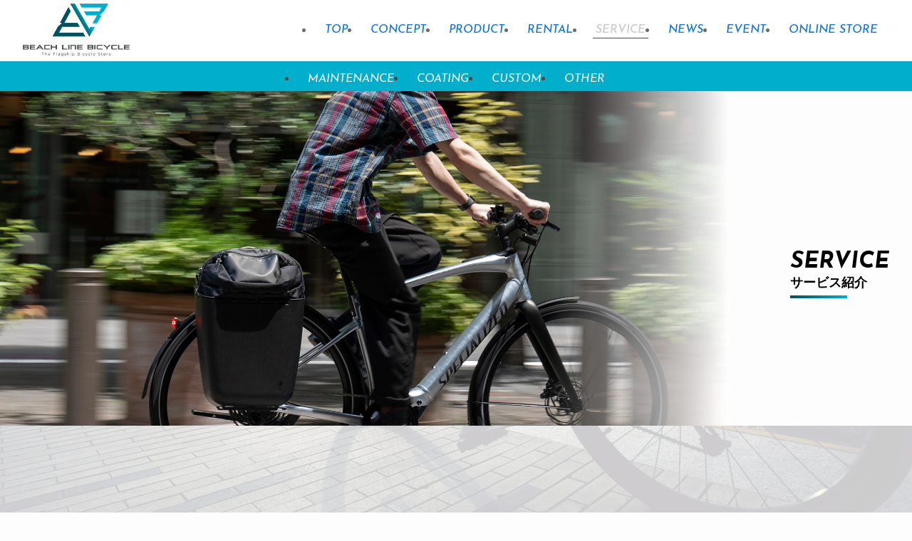

--- FILE ---
content_type: text/html; charset=UTF-8
request_url: https://beachline.jp/service
body_size: 24857
content:
<!DOCTYPE html>
<html dir="ltr" lang="ja" prefix="og: https://ogp.me/ns#" data-loaded="false" data-scrolled="false" data-spmenu="closed">

<head>
    <meta charset="utf-8">
    <meta name="format-detection" content="telephone=no">
    <meta http-equiv="X-UA-Compatible" content="IE=edge">
    <meta name="viewport" content="width=device-width, viewport-fit=cover">
    <link rel="stylesheet" href="https://cdnjs.cloudflare.com/ajax/libs/font-awesome/5.15.3/css/all.min.css">
    <link rel="preconnect" href="https://fonts.googleapis.com">
    <link rel="preconnect" href="https://fonts.gstatic.com" crossorigin>
    <link href="https://fonts.googleapis.com/css2?family=Josefin+Sans:ital,wght@0,100;0,200;0,300;0,400;0,500;0,600;0,700;1,100;1,200;1,300;1,400;1,500;1,600;1,700&display=swap" rel="stylesheet">
    <title>サービス | BEACH LINE BICYCLE | ワンハンドレッド（100%）正規代理店</title>
	<style>img:is([sizes="auto" i], [sizes^="auto," i]) { contain-intrinsic-size: 3000px 1500px }</style>
	
		<!-- All in One SEO 4.7.7 - aioseo.com -->
	<meta name="robots" content="max-image-preview:large" />
	<link rel="canonical" href="https://beachline.jp/service" />
	<meta name="generator" content="All in One SEO (AIOSEO) 4.7.7" />
		<meta property="og:locale" content="ja_JP" />
		<meta property="og:site_name" content="BEACH LINE BICYCLE | ワンハンドレッド（100%）正規代理店 |" />
		<meta property="og:type" content="article" />
		<meta property="og:title" content="サービス | BEACH LINE BICYCLE | ワンハンドレッド（100%）正規代理店" />
		<meta property="og:url" content="https://beachline.jp/service" />
		<meta property="article:published_time" content="2022-07-20T10:13:58+00:00" />
		<meta property="article:modified_time" content="2022-08-03T05:52:42+00:00" />
		<meta name="twitter:card" content="summary" />
		<meta name="twitter:title" content="サービス | BEACH LINE BICYCLE | ワンハンドレッド（100%）正規代理店" />
		<meta name="google" content="nositelinkssearchbox" />
		<script type="application/ld+json" class="aioseo-schema">
			{"@context":"https:\/\/schema.org","@graph":[{"@type":"BreadcrumbList","@id":"https:\/\/beachline.jp\/service#breadcrumblist","itemListElement":[{"@type":"ListItem","@id":"https:\/\/beachline.jp\/#listItem","position":1,"name":"\u5bb6","item":"https:\/\/beachline.jp\/","nextItem":{"@type":"ListItem","@id":"https:\/\/beachline.jp\/service#listItem","name":"\u30b5\u30fc\u30d3\u30b9"}},{"@type":"ListItem","@id":"https:\/\/beachline.jp\/service#listItem","position":2,"name":"\u30b5\u30fc\u30d3\u30b9","previousItem":{"@type":"ListItem","@id":"https:\/\/beachline.jp\/#listItem","name":"\u5bb6"}}]},{"@type":"Organization","@id":"https:\/\/beachline.jp\/#organization","name":"BEACH LINE BICYCLE | \u30ef\u30f3\u30cf\u30f3\u30c9\u30ec\u30c3\u30c9\uff08100%\uff09\u6b63\u898f\u4ee3\u7406\u5e97","url":"https:\/\/beachline.jp\/"},{"@type":"WebPage","@id":"https:\/\/beachline.jp\/service#webpage","url":"https:\/\/beachline.jp\/service","name":"\u30b5\u30fc\u30d3\u30b9 | BEACH LINE BICYCLE | \u30ef\u30f3\u30cf\u30f3\u30c9\u30ec\u30c3\u30c9\uff08100%\uff09\u6b63\u898f\u4ee3\u7406\u5e97","inLanguage":"ja","isPartOf":{"@id":"https:\/\/beachline.jp\/#website"},"breadcrumb":{"@id":"https:\/\/beachline.jp\/service#breadcrumblist"},"image":{"@type":"ImageObject","url":"https:\/\/beachline.jp\/wp-content\/uploads\/noim2.png","@id":"https:\/\/beachline.jp\/service\/#mainImage","width":1000,"height":667},"primaryImageOfPage":{"@id":"https:\/\/beachline.jp\/service#mainImage"},"datePublished":"2022-07-20T19:13:58+09:00","dateModified":"2022-08-03T14:52:42+09:00"},{"@type":"WebSite","@id":"https:\/\/beachline.jp\/#website","url":"https:\/\/beachline.jp\/","name":"BEACH LINE BICYCLE | \u30ef\u30f3\u30cf\u30f3\u30c9\u30ec\u30c3\u30c9\uff08100%\uff09\u6b63\u898f\u4ee3\u7406\u5e97","inLanguage":"ja","publisher":{"@id":"https:\/\/beachline.jp\/#organization"}}]}
		</script>
		<!-- All in One SEO -->

<link rel='stylesheet' id='font-awesome-all-css' href='https://beachline.jp/wp-content/themes/swell/assets/font-awesome/v6/css/all.min.css?ver=2.13.0' type='text/css' media='all' />
<link rel='stylesheet' id='wp-block-library-css' href='https://beachline.jp/wp-includes/css/dist/block-library/style.min.css?ver=6.7.4' type='text/css' media='all' />
<link rel='stylesheet' id='swell-icons-css' href='https://beachline.jp/wp-content/themes/swell/build/css/swell-icons.css?ver=2.13.0' type='text/css' media='all' />
<link rel='stylesheet' id='main_style-css' href='https://beachline.jp/wp-content/themes/swell/build/css/main.css?ver=2.13.0' type='text/css' media='all' />
<link rel='stylesheet' id='swell_blocks-css' href='https://beachline.jp/wp-content/themes/swell/build/css/blocks.css?ver=2.13.0' type='text/css' media='all' />
<style id='swell_custom-inline-css' type='text/css'>
:root{--swl-fz--content:4vw;--swl-font_family:"游ゴシック体", "Yu Gothic", YuGothic, "Hiragino Kaku Gothic ProN", "Hiragino Sans", Meiryo, sans-serif;--swl-font_weight:500;--color_main:#04384c;--color_text:#333;--color_link:#1176d4;--color_htag:#04384c;--color_bg:#fdfdfd;--color_gradient1:#d8ffff;--color_gradient2:#87e7ff;--color_main_thin:rgba(5, 70, 95, 0.05 );--color_main_dark:rgba(3, 42, 57, 1 );--color_list_check:#04384c;--color_list_num:#04384c;--color_list_good:#86dd7b;--color_list_triangle:#f4e03a;--color_list_bad:#f36060;--color_faq_q:#d55656;--color_faq_a:#6599b7;--color_icon_good:#3cd250;--color_icon_good_bg:#ecffe9;--color_icon_bad:#4b73eb;--color_icon_bad_bg:#eafaff;--color_icon_info:#f578b4;--color_icon_info_bg:#fff0fa;--color_icon_announce:#ffa537;--color_icon_announce_bg:#fff5f0;--color_icon_pen:#7a7a7a;--color_icon_pen_bg:#f7f7f7;--color_icon_book:#787364;--color_icon_book_bg:#f8f6ef;--color_icon_point:#ffa639;--color_icon_check:#86d67c;--color_icon_batsu:#f36060;--color_icon_hatena:#5295cc;--color_icon_caution:#f7da38;--color_icon_memo:#84878a;--color_deep01:#e44141;--color_deep02:#3d79d5;--color_deep03:#63a84d;--color_deep04:#f09f4d;--color_pale01:#fff2f0;--color_pale02:#f3f8fd;--color_pale03:#f1f9ee;--color_pale04:#fdf9ee;--color_mark_blue:#b7e3ff;--color_mark_green:#bdf9c3;--color_mark_yellow:#fcf69f;--color_mark_orange:#ffddbc;--border01:solid 1px var(--color_main);--border02:double 4px var(--color_main);--border03:dashed 2px var(--color_border);--border04:solid 4px var(--color_gray);--card_posts_thumb_ratio:56.25%;--list_posts_thumb_ratio:61.805%;--big_posts_thumb_ratio:56.25%;--thumb_posts_thumb_ratio:61.805%;--blogcard_thumb_ratio:56.25%;--color_header_bg:#fdfdfd;--color_header_text:#333;--color_footer_bg:#fdfdfd;--color_footer_text:#333;--container_size:1200px;--article_size:900px;--logo_size_sp:48px;--logo_size_pc:40px;--logo_size_pcfix:32px;}.swl-cell-bg[data-icon="doubleCircle"]{--cell-icon-color:#ffc977}.swl-cell-bg[data-icon="circle"]{--cell-icon-color:#94e29c}.swl-cell-bg[data-icon="triangle"]{--cell-icon-color:#eeda2f}.swl-cell-bg[data-icon="close"]{--cell-icon-color:#ec9191}.swl-cell-bg[data-icon="hatena"]{--cell-icon-color:#93c9da}.swl-cell-bg[data-icon="check"]{--cell-icon-color:#94e29c}.swl-cell-bg[data-icon="line"]{--cell-icon-color:#9b9b9b}.cap_box[data-colset="col1"]{--capbox-color:#f59b5f;--capbox-color--bg:#fff8eb}.cap_box[data-colset="col2"]{--capbox-color:#5fb9f5;--capbox-color--bg:#edf5ff}.cap_box[data-colset="col3"]{--capbox-color:#2fcd90;--capbox-color--bg:#eafaf2}.red_{--the-btn-color:#f74a4a;--the-btn-color2:#ffbc49;--the-solid-shadow: rgba(185, 56, 56, 1 )}.blue_{--the-btn-color:#338df4;--the-btn-color2:#35eaff;--the-solid-shadow: rgba(38, 106, 183, 1 )}.green_{--the-btn-color:#62d847;--the-btn-color2:#7bf7bd;--the-solid-shadow: rgba(74, 162, 53, 1 )}.is-style-btn_normal{--the-btn-radius:80px}.is-style-btn_solid{--the-btn-radius:80px}.is-style-btn_shiny{--the-btn-radius:80px}.is-style-btn_line{--the-btn-radius:80px}.post_content blockquote{padding:1.5em 2em 1.5em 3em}.post_content blockquote::before{content:"";display:block;width:5px;height:calc(100% - 3em);top:1.5em;left:1.5em;border-left:solid 1px rgba(180,180,180,.75);border-right:solid 1px rgba(180,180,180,.75);}.mark_blue{background:-webkit-linear-gradient(transparent 64%,var(--color_mark_blue) 0%);background:linear-gradient(transparent 64%,var(--color_mark_blue) 0%)}.mark_green{background:-webkit-linear-gradient(transparent 64%,var(--color_mark_green) 0%);background:linear-gradient(transparent 64%,var(--color_mark_green) 0%)}.mark_yellow{background:-webkit-linear-gradient(transparent 64%,var(--color_mark_yellow) 0%);background:linear-gradient(transparent 64%,var(--color_mark_yellow) 0%)}.mark_orange{background:-webkit-linear-gradient(transparent 64%,var(--color_mark_orange) 0%);background:linear-gradient(transparent 64%,var(--color_mark_orange) 0%)}[class*="is-style-icon_"]{color:#333;border-width:0}[class*="is-style-big_icon_"]{border-width:2px;border-style:solid}[data-col="gray"] .c-balloon__text{background:#f7f7f7;border-color:#ccc}[data-col="gray"] .c-balloon__before{border-right-color:#f7f7f7}[data-col="green"] .c-balloon__text{background:#d1f8c2;border-color:#9ddd93}[data-col="green"] .c-balloon__before{border-right-color:#d1f8c2}[data-col="blue"] .c-balloon__text{background:#e2f6ff;border-color:#93d2f0}[data-col="blue"] .c-balloon__before{border-right-color:#e2f6ff}[data-col="red"] .c-balloon__text{background:#ffebeb;border-color:#f48789}[data-col="red"] .c-balloon__before{border-right-color:#ffebeb}[data-col="yellow"] .c-balloon__text{background:#f9f7d2;border-color:#fbe593}[data-col="yellow"] .c-balloon__before{border-right-color:#f9f7d2}.-type-list2 .p-postList__body::after,.-type-big .p-postList__body::after{content: "READ MORE »";}.c-postThumb__cat{background-color:#04384c;color:#fff;background-image: repeating-linear-gradient(-45deg,rgba(255,255,255,.1),rgba(255,255,255,.1) 6px,transparent 6px,transparent 12px)}.post_content h2:where(:not([class^="swell-block-"]):not(.faq_q):not(.p-postList__title)){background:var(--color_htag);padding:.75em 1em;color:#fff}.post_content h2:where(:not([class^="swell-block-"]):not(.faq_q):not(.p-postList__title))::before{position:absolute;display:block;pointer-events:none;content:"";top:-4px;left:0;width:100%;height:calc(100% + 4px);box-sizing:content-box;border-top:solid 2px var(--color_htag);border-bottom:solid 2px var(--color_htag)}.post_content h3:where(:not([class^="swell-block-"]):not(.faq_q):not(.p-postList__title)){padding:0 .5em .5em}.post_content h3:where(:not([class^="swell-block-"]):not(.faq_q):not(.p-postList__title))::before{content:"";width:100%;height:2px;background: repeating-linear-gradient(90deg, var(--color_htag) 0%, var(--color_htag) 29.3%, rgba(150,150,150,.2) 29.3%, rgba(150,150,150,.2) 100%)}.post_content h4:where(:not([class^="swell-block-"]):not(.faq_q):not(.p-postList__title)){padding:0 0 0 16px;border-left:solid 2px var(--color_htag)}.l-header{box-shadow: 0 1px 4px rgba(0,0,0,.12)}.l-header__bar{color:#fff;background:var(--color_main)}.l-header__menuBtn{order:1}.l-header__customBtn{order:3}.c-gnav a::after{background:var(--color_main);width:100%;height:2px;transform:scaleX(0)}.p-spHeadMenu .menu-item.-current{border-bottom-color:var(--color_main)}.c-gnav > li:hover > a::after,.c-gnav > .-current > a::after{transform: scaleX(1)}.c-gnav .sub-menu{color:#333;background:#fff}.l-fixHeader::before{opacity:1}#pagetop{border-radius:50%}.c-widget__title.-spmenu{padding:.5em .75em;border-radius:var(--swl-radius--2, 0px);background:var(--color_main);color:#fff;}.c-widget__title.-footer{padding:.5em}.c-widget__title.-footer::before{content:"";bottom:0;left:0;width:40%;z-index:1;background:var(--color_main)}.c-widget__title.-footer::after{content:"";bottom:0;left:0;width:100%;background:var(--color_border)}.c-secTitle{border-left:solid 2px var(--color_main);padding:0em .75em}.p-spMenu{color:#333}.p-spMenu__inner::before{background:#fdfdfd;opacity:1}.p-spMenu__overlay{background:#000;opacity:0.6}[class*="page-numbers"]{color:#fff;background-color:#dedede}a{text-decoration: none}.l-topTitleArea.c-filterLayer::before{background-color:#000;opacity:0.2;content:""}@media screen and (min-width: 960px){:root{}}@media screen and (max-width: 959px){:root{}.l-header__logo{order:2;text-align:center}}@media screen and (min-width: 600px){:root{--swl-fz--content:16px;}}@media screen and (max-width: 599px){:root{}}@media (min-width: 1108px) {.alignwide{left:-100px;width:calc(100% + 200px);}}@media (max-width: 1108px) {.-sidebar-off .swell-block-fullWide__inner.l-container .alignwide{left:0px;width:100%;}}.l-fixHeader .l-fixHeader__gnav{order:0}[data-scrolled=true] .l-fixHeader[data-ready]{opacity:1;-webkit-transform:translateY(0)!important;transform:translateY(0)!important;visibility:visible}.-body-solid .l-fixHeader{box-shadow:0 2px 4px var(--swl-color_shadow)}.l-fixHeader__inner{align-items:stretch;color:var(--color_header_text);display:flex;padding-bottom:0;padding-top:0;position:relative;z-index:1}.l-fixHeader__logo{align-items:center;display:flex;line-height:1;margin-right:24px;order:0;padding:16px 0}.is-style-btn_normal a,.is-style-btn_shiny a{box-shadow:var(--swl-btn_shadow)}.c-shareBtns__btn,.is-style-balloon>.c-tabList .c-tabList__button,.p-snsCta,[class*=page-numbers]{box-shadow:var(--swl-box_shadow)}.p-articleThumb__img,.p-articleThumb__youtube{box-shadow:var(--swl-img_shadow)}.p-pickupBanners__item .c-bannerLink,.p-postList__thumb{box-shadow:0 2px 8px rgba(0,0,0,.1),0 4px 4px -4px rgba(0,0,0,.1)}.p-postList.-w-ranking li:before{background-image:repeating-linear-gradient(-45deg,hsla(0,0%,100%,.1),hsla(0,0%,100%,.1) 6px,transparent 0,transparent 12px);box-shadow:1px 1px 4px rgba(0,0,0,.2)}.l-header__bar{position:relative;width:100%}.l-header__bar .c-catchphrase{color:inherit;font-size:12px;letter-spacing:var(--swl-letter_spacing,.2px);line-height:14px;margin-right:auto;overflow:hidden;padding:4px 0;white-space:nowrap;width:50%}.l-header__bar .c-iconList .c-iconList__link{margin:0;padding:4px 6px}.l-header__barInner{align-items:center;display:flex;justify-content:flex-end}@media (min-width:960px){.-series .l-header__inner{align-items:stretch;display:flex}.-series .l-header__logo{align-items:center;display:flex;flex-wrap:wrap;margin-right:24px;padding:16px 0}.-series .l-header__logo .c-catchphrase{font-size:13px;padding:4px 0}.-series .c-headLogo{margin-right:16px}.-series-right .l-header__inner{justify-content:space-between}.-series-right .c-gnavWrap{margin-left:auto}.-series-right .w-header{margin-left:12px}.-series-left .w-header{margin-left:auto}}@media (min-width:960px) and (min-width:600px){.-series .c-headLogo{max-width:400px}}.c-gnav .sub-menu a:before,.c-listMenu a:before{-webkit-font-smoothing:antialiased;-moz-osx-font-smoothing:grayscale;font-family:icomoon!important;font-style:normal;font-variant:normal;font-weight:400;line-height:1;text-transform:none}.c-submenuToggleBtn{display:none}.c-listMenu a{padding:.75em 1em .75em 1.5em;transition:padding .25s}.c-listMenu a:hover{padding-left:1.75em;padding-right:.75em}.c-gnav .sub-menu a:before,.c-listMenu a:before{color:inherit;content:"\e921";display:inline-block;left:2px;position:absolute;top:50%;-webkit-transform:translateY(-50%);transform:translateY(-50%);vertical-align:middle}.widget_categories>ul>.cat-item>a,.wp-block-categories-list>li>a{padding-left:1.75em}.c-listMenu .children,.c-listMenu .sub-menu{margin:0}.c-listMenu .children a,.c-listMenu .sub-menu a{font-size:.9em;padding-left:2.5em}.c-listMenu .children a:before,.c-listMenu .sub-menu a:before{left:1em}.c-listMenu .children a:hover,.c-listMenu .sub-menu a:hover{padding-left:2.75em}.c-listMenu .children ul a,.c-listMenu .sub-menu ul a{padding-left:3.25em}.c-listMenu .children ul a:before,.c-listMenu .sub-menu ul a:before{left:1.75em}.c-listMenu .children ul a:hover,.c-listMenu .sub-menu ul a:hover{padding-left:3.5em}.c-gnav li:hover>.sub-menu{opacity:1;visibility:visible}.c-gnav .sub-menu:before{background:inherit;content:"";height:100%;left:0;position:absolute;top:0;width:100%;z-index:0}.c-gnav .sub-menu .sub-menu{left:100%;top:0;z-index:-1}.c-gnav .sub-menu a{padding-left:2em}.c-gnav .sub-menu a:before{left:.5em}.c-gnav .sub-menu a:hover .ttl{left:4px}:root{--color_content_bg:var(--color_bg);}.c-widget__title.-side{padding:.5em}.c-widget__title.-side::before{content:"";bottom:0;left:0;width:40%;z-index:1;background:var(--color_main)}.c-widget__title.-side::after{content:"";bottom:0;left:0;width:100%;background:var(--color_border)}.page.-index-off .w-beforeToc{display:none}@media screen and (min-width: 960px){:root{}}@media screen and (max-width: 959px){:root{}}@media screen and (min-width: 600px){:root{}}@media screen and (max-width: 599px){:root{}}.swell-block-fullWide__inner.l-container{--swl-fw_inner_pad:var(--swl-pad_container,0px)}@media (min-width:960px){.-sidebar-on .l-content .alignfull,.-sidebar-on .l-content .alignwide{left:-16px;width:calc(100% + 32px)}.swell-block-fullWide__inner.l-article{--swl-fw_inner_pad:var(--swl-pad_post_content,0px)}.-sidebar-on .swell-block-fullWide__inner .alignwide{left:0;width:100%}.-sidebar-on .swell-block-fullWide__inner .alignfull{left:calc(0px - var(--swl-fw_inner_pad, 0))!important;margin-left:0!important;margin-right:0!important;width:calc(100% + var(--swl-fw_inner_pad, 0)*2)!important}}.-index-off .p-toc,.swell-toc-placeholder:empty{display:none}.p-toc.-modal{height:100%;margin:0;overflow-y:auto;padding:0}#main_content .p-toc{border-radius:var(--swl-radius--2,0);margin:4em auto;max-width:800px}#sidebar .p-toc{margin-top:-.5em}.p-toc .__pn:before{content:none!important;counter-increment:none}.p-toc .__prev{margin:0 0 1em}.p-toc .__next{margin:1em 0 0}.p-toc.is-omitted:not([data-omit=ct]) [data-level="2"] .p-toc__childList{height:0;margin-bottom:-.5em;visibility:hidden}.p-toc.is-omitted:not([data-omit=nest]){position:relative}.p-toc.is-omitted:not([data-omit=nest]):before{background:linear-gradient(hsla(0,0%,100%,0),var(--color_bg));bottom:5em;content:"";height:4em;left:0;opacity:.75;pointer-events:none;position:absolute;width:100%;z-index:1}.p-toc.is-omitted:not([data-omit=nest]):after{background:var(--color_bg);bottom:0;content:"";height:5em;left:0;opacity:.75;position:absolute;width:100%;z-index:1}.p-toc.is-omitted:not([data-omit=nest]) .__next,.p-toc.is-omitted:not([data-omit=nest]) [data-omit="1"]{display:none}.p-toc .p-toc__expandBtn{background-color:#f7f7f7;border:rgba(0,0,0,.2);border-radius:5em;box-shadow:0 0 0 1px #bbb;color:#333;display:block;font-size:14px;line-height:1.5;margin:.75em auto 0;min-width:6em;padding:.5em 1em;position:relative;transition:box-shadow .25s;z-index:2}.p-toc[data-omit=nest] .p-toc__expandBtn{display:inline-block;font-size:13px;margin:0 0 0 1.25em;padding:.5em .75em}.p-toc:not([data-omit=nest]) .p-toc__expandBtn:after,.p-toc:not([data-omit=nest]) .p-toc__expandBtn:before{border-top-color:inherit;border-top-style:dotted;border-top-width:3px;content:"";display:block;height:1px;position:absolute;top:calc(50% - 1px);transition:border-color .25s;width:100%;width:22px}.p-toc:not([data-omit=nest]) .p-toc__expandBtn:before{right:calc(100% + 1em)}.p-toc:not([data-omit=nest]) .p-toc__expandBtn:after{left:calc(100% + 1em)}.p-toc.is-expanded .p-toc__expandBtn{border-color:transparent}.p-toc__ttl{display:block;font-size:1.2em;line-height:1;position:relative;text-align:center}.p-toc__ttl:before{content:"\e918";display:inline-block;font-family:icomoon;margin-right:.5em;padding-bottom:2px;vertical-align:middle}#index_modal .p-toc__ttl{margin-bottom:.5em}.p-toc__list li{line-height:1.6}.p-toc__list>li+li{margin-top:.5em}.p-toc__list .p-toc__childList{padding-left:.5em}.p-toc__list [data-level="3"]{font-size:.9em}.p-toc__list .mininote{display:none}.post_content .p-toc__list{padding-left:0}#sidebar .p-toc__list{margin-bottom:0}#sidebar .p-toc__list .p-toc__childList{padding-left:0}.p-toc__link{color:inherit;font-size:inherit;text-decoration:none}.p-toc__link:hover{opacity:.8}.p-toc.-double{background:var(--color_gray);background:linear-gradient(-45deg,transparent 25%,var(--color_gray) 25%,var(--color_gray) 50%,transparent 50%,transparent 75%,var(--color_gray) 75%,var(--color_gray));background-clip:padding-box;background-size:4px 4px;border-bottom:4px double var(--color_border);border-top:4px double var(--color_border);padding:1.5em 1em 1em}.p-toc.-double .p-toc__ttl{margin-bottom:.75em}@media (min-width:960px){#main_content .p-toc{width:92%}}@media (hover:hover){.p-toc .p-toc__expandBtn:hover{border-color:transparent;box-shadow:0 0 0 2px currentcolor}}@media (min-width:600px){.p-toc.-double{padding:2em}}
</style>
<link rel='stylesheet' id='swell-loaded-animation-css' href='https://beachline.jp/wp-content/themes/swell/build/css/modules/loaded-animation.css?ver=2.13.0' type='text/css' media='all' />
<link rel='stylesheet' id='swell-parts/footer-css' href='https://beachline.jp/wp-content/themes/swell/build/css/modules/parts/footer.css?ver=2.13.0' type='text/css' media='all' />
<link rel='stylesheet' id='swell-page/page-css' href='https://beachline.jp/wp-content/themes/swell/build/css/modules/page/page.css?ver=2.13.0' type='text/css' media='all' />
<style id='classic-theme-styles-inline-css' type='text/css'>
/*! This file is auto-generated */
.wp-block-button__link{color:#fff;background-color:#32373c;border-radius:9999px;box-shadow:none;text-decoration:none;padding:calc(.667em + 2px) calc(1.333em + 2px);font-size:1.125em}.wp-block-file__button{background:#32373c;color:#fff;text-decoration:none}
</style>
<style id='global-styles-inline-css' type='text/css'>
:root{--wp--preset--aspect-ratio--square: 1;--wp--preset--aspect-ratio--4-3: 4/3;--wp--preset--aspect-ratio--3-4: 3/4;--wp--preset--aspect-ratio--3-2: 3/2;--wp--preset--aspect-ratio--2-3: 2/3;--wp--preset--aspect-ratio--16-9: 16/9;--wp--preset--aspect-ratio--9-16: 9/16;--wp--preset--color--black: #000;--wp--preset--color--cyan-bluish-gray: #abb8c3;--wp--preset--color--white: #fff;--wp--preset--color--pale-pink: #f78da7;--wp--preset--color--vivid-red: #cf2e2e;--wp--preset--color--luminous-vivid-orange: #ff6900;--wp--preset--color--luminous-vivid-amber: #fcb900;--wp--preset--color--light-green-cyan: #7bdcb5;--wp--preset--color--vivid-green-cyan: #00d084;--wp--preset--color--pale-cyan-blue: #8ed1fc;--wp--preset--color--vivid-cyan-blue: #0693e3;--wp--preset--color--vivid-purple: #9b51e0;--wp--preset--color--swl-main: var(--color_main);--wp--preset--color--swl-main-thin: var(--color_main_thin);--wp--preset--color--swl-gray: var(--color_gray);--wp--preset--color--swl-deep-01: var(--color_deep01);--wp--preset--color--swl-deep-02: var(--color_deep02);--wp--preset--color--swl-deep-03: var(--color_deep03);--wp--preset--color--swl-deep-04: var(--color_deep04);--wp--preset--color--swl-pale-01: var(--color_pale01);--wp--preset--color--swl-pale-02: var(--color_pale02);--wp--preset--color--swl-pale-03: var(--color_pale03);--wp--preset--color--swl-pale-04: var(--color_pale04);--wp--preset--gradient--vivid-cyan-blue-to-vivid-purple: linear-gradient(135deg,rgba(6,147,227,1) 0%,rgb(155,81,224) 100%);--wp--preset--gradient--light-green-cyan-to-vivid-green-cyan: linear-gradient(135deg,rgb(122,220,180) 0%,rgb(0,208,130) 100%);--wp--preset--gradient--luminous-vivid-amber-to-luminous-vivid-orange: linear-gradient(135deg,rgba(252,185,0,1) 0%,rgba(255,105,0,1) 100%);--wp--preset--gradient--luminous-vivid-orange-to-vivid-red: linear-gradient(135deg,rgba(255,105,0,1) 0%,rgb(207,46,46) 100%);--wp--preset--gradient--very-light-gray-to-cyan-bluish-gray: linear-gradient(135deg,rgb(238,238,238) 0%,rgb(169,184,195) 100%);--wp--preset--gradient--cool-to-warm-spectrum: linear-gradient(135deg,rgb(74,234,220) 0%,rgb(151,120,209) 20%,rgb(207,42,186) 40%,rgb(238,44,130) 60%,rgb(251,105,98) 80%,rgb(254,248,76) 100%);--wp--preset--gradient--blush-light-purple: linear-gradient(135deg,rgb(255,206,236) 0%,rgb(152,150,240) 100%);--wp--preset--gradient--blush-bordeaux: linear-gradient(135deg,rgb(254,205,165) 0%,rgb(254,45,45) 50%,rgb(107,0,62) 100%);--wp--preset--gradient--luminous-dusk: linear-gradient(135deg,rgb(255,203,112) 0%,rgb(199,81,192) 50%,rgb(65,88,208) 100%);--wp--preset--gradient--pale-ocean: linear-gradient(135deg,rgb(255,245,203) 0%,rgb(182,227,212) 50%,rgb(51,167,181) 100%);--wp--preset--gradient--electric-grass: linear-gradient(135deg,rgb(202,248,128) 0%,rgb(113,206,126) 100%);--wp--preset--gradient--midnight: linear-gradient(135deg,rgb(2,3,129) 0%,rgb(40,116,252) 100%);--wp--preset--font-size--small: 0.9em;--wp--preset--font-size--medium: 1.1em;--wp--preset--font-size--large: 1.25em;--wp--preset--font-size--x-large: 42px;--wp--preset--font-size--xs: 0.75em;--wp--preset--font-size--huge: 1.6em;--wp--preset--spacing--20: 0.44rem;--wp--preset--spacing--30: 0.67rem;--wp--preset--spacing--40: 1rem;--wp--preset--spacing--50: 1.5rem;--wp--preset--spacing--60: 2.25rem;--wp--preset--spacing--70: 3.38rem;--wp--preset--spacing--80: 5.06rem;--wp--preset--shadow--natural: 6px 6px 9px rgba(0, 0, 0, 0.2);--wp--preset--shadow--deep: 12px 12px 50px rgba(0, 0, 0, 0.4);--wp--preset--shadow--sharp: 6px 6px 0px rgba(0, 0, 0, 0.2);--wp--preset--shadow--outlined: 6px 6px 0px -3px rgba(255, 255, 255, 1), 6px 6px rgba(0, 0, 0, 1);--wp--preset--shadow--crisp: 6px 6px 0px rgba(0, 0, 0, 1);}:where(.is-layout-flex){gap: 0.5em;}:where(.is-layout-grid){gap: 0.5em;}body .is-layout-flex{display: flex;}.is-layout-flex{flex-wrap: wrap;align-items: center;}.is-layout-flex > :is(*, div){margin: 0;}body .is-layout-grid{display: grid;}.is-layout-grid > :is(*, div){margin: 0;}:where(.wp-block-columns.is-layout-flex){gap: 2em;}:where(.wp-block-columns.is-layout-grid){gap: 2em;}:where(.wp-block-post-template.is-layout-flex){gap: 1.25em;}:where(.wp-block-post-template.is-layout-grid){gap: 1.25em;}.has-black-color{color: var(--wp--preset--color--black) !important;}.has-cyan-bluish-gray-color{color: var(--wp--preset--color--cyan-bluish-gray) !important;}.has-white-color{color: var(--wp--preset--color--white) !important;}.has-pale-pink-color{color: var(--wp--preset--color--pale-pink) !important;}.has-vivid-red-color{color: var(--wp--preset--color--vivid-red) !important;}.has-luminous-vivid-orange-color{color: var(--wp--preset--color--luminous-vivid-orange) !important;}.has-luminous-vivid-amber-color{color: var(--wp--preset--color--luminous-vivid-amber) !important;}.has-light-green-cyan-color{color: var(--wp--preset--color--light-green-cyan) !important;}.has-vivid-green-cyan-color{color: var(--wp--preset--color--vivid-green-cyan) !important;}.has-pale-cyan-blue-color{color: var(--wp--preset--color--pale-cyan-blue) !important;}.has-vivid-cyan-blue-color{color: var(--wp--preset--color--vivid-cyan-blue) !important;}.has-vivid-purple-color{color: var(--wp--preset--color--vivid-purple) !important;}.has-black-background-color{background-color: var(--wp--preset--color--black) !important;}.has-cyan-bluish-gray-background-color{background-color: var(--wp--preset--color--cyan-bluish-gray) !important;}.has-white-background-color{background-color: var(--wp--preset--color--white) !important;}.has-pale-pink-background-color{background-color: var(--wp--preset--color--pale-pink) !important;}.has-vivid-red-background-color{background-color: var(--wp--preset--color--vivid-red) !important;}.has-luminous-vivid-orange-background-color{background-color: var(--wp--preset--color--luminous-vivid-orange) !important;}.has-luminous-vivid-amber-background-color{background-color: var(--wp--preset--color--luminous-vivid-amber) !important;}.has-light-green-cyan-background-color{background-color: var(--wp--preset--color--light-green-cyan) !important;}.has-vivid-green-cyan-background-color{background-color: var(--wp--preset--color--vivid-green-cyan) !important;}.has-pale-cyan-blue-background-color{background-color: var(--wp--preset--color--pale-cyan-blue) !important;}.has-vivid-cyan-blue-background-color{background-color: var(--wp--preset--color--vivid-cyan-blue) !important;}.has-vivid-purple-background-color{background-color: var(--wp--preset--color--vivid-purple) !important;}.has-black-border-color{border-color: var(--wp--preset--color--black) !important;}.has-cyan-bluish-gray-border-color{border-color: var(--wp--preset--color--cyan-bluish-gray) !important;}.has-white-border-color{border-color: var(--wp--preset--color--white) !important;}.has-pale-pink-border-color{border-color: var(--wp--preset--color--pale-pink) !important;}.has-vivid-red-border-color{border-color: var(--wp--preset--color--vivid-red) !important;}.has-luminous-vivid-orange-border-color{border-color: var(--wp--preset--color--luminous-vivid-orange) !important;}.has-luminous-vivid-amber-border-color{border-color: var(--wp--preset--color--luminous-vivid-amber) !important;}.has-light-green-cyan-border-color{border-color: var(--wp--preset--color--light-green-cyan) !important;}.has-vivid-green-cyan-border-color{border-color: var(--wp--preset--color--vivid-green-cyan) !important;}.has-pale-cyan-blue-border-color{border-color: var(--wp--preset--color--pale-cyan-blue) !important;}.has-vivid-cyan-blue-border-color{border-color: var(--wp--preset--color--vivid-cyan-blue) !important;}.has-vivid-purple-border-color{border-color: var(--wp--preset--color--vivid-purple) !important;}.has-vivid-cyan-blue-to-vivid-purple-gradient-background{background: var(--wp--preset--gradient--vivid-cyan-blue-to-vivid-purple) !important;}.has-light-green-cyan-to-vivid-green-cyan-gradient-background{background: var(--wp--preset--gradient--light-green-cyan-to-vivid-green-cyan) !important;}.has-luminous-vivid-amber-to-luminous-vivid-orange-gradient-background{background: var(--wp--preset--gradient--luminous-vivid-amber-to-luminous-vivid-orange) !important;}.has-luminous-vivid-orange-to-vivid-red-gradient-background{background: var(--wp--preset--gradient--luminous-vivid-orange-to-vivid-red) !important;}.has-very-light-gray-to-cyan-bluish-gray-gradient-background{background: var(--wp--preset--gradient--very-light-gray-to-cyan-bluish-gray) !important;}.has-cool-to-warm-spectrum-gradient-background{background: var(--wp--preset--gradient--cool-to-warm-spectrum) !important;}.has-blush-light-purple-gradient-background{background: var(--wp--preset--gradient--blush-light-purple) !important;}.has-blush-bordeaux-gradient-background{background: var(--wp--preset--gradient--blush-bordeaux) !important;}.has-luminous-dusk-gradient-background{background: var(--wp--preset--gradient--luminous-dusk) !important;}.has-pale-ocean-gradient-background{background: var(--wp--preset--gradient--pale-ocean) !important;}.has-electric-grass-gradient-background{background: var(--wp--preset--gradient--electric-grass) !important;}.has-midnight-gradient-background{background: var(--wp--preset--gradient--midnight) !important;}.has-small-font-size{font-size: var(--wp--preset--font-size--small) !important;}.has-medium-font-size{font-size: var(--wp--preset--font-size--medium) !important;}.has-large-font-size{font-size: var(--wp--preset--font-size--large) !important;}.has-x-large-font-size{font-size: var(--wp--preset--font-size--x-large) !important;}
:where(.wp-block-post-template.is-layout-flex){gap: 1.25em;}:where(.wp-block-post-template.is-layout-grid){gap: 1.25em;}
:where(.wp-block-columns.is-layout-flex){gap: 2em;}:where(.wp-block-columns.is-layout-grid){gap: 2em;}
:root :where(.wp-block-pullquote){font-size: 1.5em;line-height: 1.6;}
</style>
<link rel='stylesheet' id='fancybox-css' href='https://beachline.jp/wp-content/plugins/easy-fancybox/fancybox/1.5.4/jquery.fancybox.min.css?ver=6.7.4' type='text/css' media='screen' />
<style id='fancybox-inline-css' type='text/css'>
#fancybox-outer{background:#ffffff}#fancybox-content{background:#ffffff;border-color:#ffffff;color:#000000;}#fancybox-title,#fancybox-title-float-main{color:#fff}
</style>
<link rel='stylesheet' id='child_style-css' href='https://beachline.jp/wp-content/themes/swell_child/style.css?ver=2024061091218' type='text/css' media='all' />

<noscript><link href="https://beachline.jp/wp-content/themes/swell/build/css/noscript.css" rel="stylesheet"></noscript>
<link rel="https://api.w.org/" href="https://beachline.jp/wp-json/" /><link rel="alternate" title="JSON" type="application/json" href="https://beachline.jp/wp-json/wp/v2/pages/365" /><link rel='shortlink' href='https://beachline.jp/?p=365' />
<link rel="icon" href="https://beachline.jp/wp-content/uploads/cropped-fabi-32x32.png" sizes="32x32" />
<link rel="icon" href="https://beachline.jp/wp-content/uploads/cropped-fabi-192x192.png" sizes="192x192" />
<link rel="apple-touch-icon" href="https://beachline.jp/wp-content/uploads/cropped-fabi-180x180.png" />
<meta name="msapplication-TileImage" content="https://beachline.jp/wp-content/uploads/cropped-fabi-270x270.png" />

<link rel="stylesheet" href="https://beachline.jp/wp-content/themes/swell/build/css/print.css" media="print" >
    <script src="//ajax.googleapis.com/ajax/libs/jquery/3.2.1/jquery.min.js"></script>
    <!-- 不要: 古いthree.js -->
    <!-- <script src="https://cdn.jsdelivr.net/gh/mrdoob/three.js@master/build/three.min.js" defer></script>-->
    <script src="https://beachline.jp/wp-content/themes/swell_child/assets/js/animation.js" defer></script>
    <link rel="stylesheet" href="https://beachline.jp/wp-content/themes/swell_child/assets/css/base.css">
    <link rel="stylesheet" href="https://beachline.jp/wp-content/themes/swell_child/assets/css/common.css">

        <script type="text/javascript" language="javascript">
      var vc_pid = "886684868";
    </script>
    <script type="text/javascript" src="//aml.valuecommerce.com/vcdal.js" async></script>
    
</head>

<body>
        <div id="body_wrap" class="page-template page-template-views page-template-page-service page-template-viewspage-service-php page page-id-365 -body-solid -index-off -sidebar-on -frame-off id_365" >
        <!-- ヘッダー -->
        <header id="Header" class="header">
            <div class="inner">
                <div class="header_logo">
                    <a href="https://beachline.jp/">
                        <img src="https://beachline.jp/wp-content/themes/swell_child/assets/img/logo_001.png" alt="BEACH LINE BICYCLE" loading="lazy">
                        <img src="https://beachline.jp/wp-content/themes/swell_child/assets/img/logo_003.png" alt="BEACH LINE BICYCLE" loading="lazy">
                    </a>
                </div>
                <div class="header_navCtrl">
                    <button class="header_navCtrl_toggleBtn" id="ToggleNavMenu">
                        <span></span>
                        <span></span>
                        <span></span>
                    </button>
                </div>
                <script>
                    jQuery(function($) {
                        const toggleNavBtnElm = $('#ToggleNavMenu');
                        toggleNavBtnElm.on('click', function() {
                            toggleNavBtnElm.toggleClass('header_navCtrl_toggleBtn__active');
                            $('.header_navWrap').toggleClass('header_navWrap__visible');
                            $('.header_spNavBg').toggleClass('header_spNavBg__visible');
                        });
                    });
                </script>
                <div class="header_spNavBg"></div>
                <div class="header_navWrap">
                    <ul class="header_nav">
                        <li>
                            <a href="https://beachline.jp/" class="">
                                <span class="fontJosefinSans">TOP</span>
                            </a>
                        </li>
                        <li>
                            <a href="https://beachline.jp/concept/" class="">
                                <span class="fontJosefinSans">CONCEPT</span>
                            </a>
                        </li>
                        <li>
                            <a href="https://beachline.jp/product/" class="">
                                <span class="fontJosefinSans">PRODUCT</span>
                            </a>
                        </li>
                        <li>
                            <a href="https://beachline.jp/rentalbike/" class="">
                                <span class="fontJosefinSans">RENTAL</span>
                            </a>
                        </li>
                        <li>
                            <a href="https://beachline.jp/service/" class="__current">
                                <span class="fontJosefinSans">SERVICE</span>
                            </a>
                        </li>
                        <li>
                            <a href="https://beachline.jp/news" class="">
                                <span class="fontJosefinSans">NEWS</span>
                            </a>
                        </li>
                        <li>
                            <a href="https://beachline.jp/archives/event" class="">
                                <span class="fontJosefinSans">EVENT</span>
                            </a>
                        </li>
                        <li>
                            <a href="https://bikeworks.jp/" target="_blank">
                                <span class="fontJosefinSans">ONLINE STORE</span>
                            </a>
                        </li>
                    </ul>
                </div>
            </div>
        </header>
        <!-- コンテンツ領域 -->
        <div id="content" class="l-content l-container" data-postid="365">
<!-- CSS等 -->
<link rel="stylesheet" href="https://unpkg.com/scroll-hint@latest/css/scroll-hint.css">
<script src="https://unpkg.com/scroll-hint@latest/js/scroll-hint.min.js"></script>
<script src="https://cdnjs.cloudflare.com/ajax/libs/fancybox/3.5.7/jquery.fancybox.min.js"
  integrity="sha512-uURl+ZXMBrF4AwGaWmEetzrd+J5/8NRkWAvJx5sbPSSuOb0bZLqf+tOzniObO00BjHa/dD7gub9oCGMLPQHtQA=="
  crossorigin="anonymous"
  referrerpolicy="no-referrer"></script>
<link rel="stylesheet" href="https://cdnjs.cloudflare.com/ajax/libs/fancybox/3.5.7/jquery.fancybox.min.css"
  integrity="sha512-H9jrZiiopUdsLpg94A333EfumgUBpO9MdbxStdeITo+KEIMaNfHNvwyjjDJb+ERPaRS6DpyRlKbvPUasNItRyw=="
  crossorigin="anonymous"
  referrerpolicy="no-referrer">
<script src="https://cdnjs.cloudflare.com/ajax/libs/Swiper/8.3.1/swiper-bundle.min.js"
  integrity="sha512-naEQG74IcOLQ6K/B1PmhIcZ4i3YE2FXs2zm603E1Q3shbron+PmYLg44/q+xAymD/RvskZ2H8l1Qa7I5qELlrg=="
  crossorigin="anonymous"
  referrerpolicy="no-referrer">
</script>
<link rel="stylesheet"
  href="https://cdnjs.cloudflare.com/ajax/libs/Swiper/8.3.1/swiper-bundle.min.css"
  integrity="sha512-2kMudsrYBWCcxclY4978rWU/G/Ieei+00r7u+hFgQa0eCLccFGSMiI7RLL+s3c7InbXkCkts2v3ZwdML2ZBxcQ=="
  crossorigin="anonymous"
  referrerpolicy="no-referrer">
<link rel="stylesheet" href="https://beachline.jp/wp-content/themes/swell_child/assets/page/service/style.css">
<!-- コンテンツ領域 -->
<div class="contentWrap">
  <!-- 見出し -->
  <div class="ani subHeadline" id="ServiceFv">
    <ul class="fvMenu">
      <li><a href="#Maintenance"><span class="fontJosefinSans">MAINTENANCE</span></a></li>
      <li><a href="#Coating"><span class="fontJosefinSans">COATING</span></a></li>
      <li><a href="#Custom"><span class="fontJosefinSans">CUSTOM</span></a></li>
      <li><a href="#Other"><span class="fontJosefinSans">OTHER</span></a></li>
    </ul>
    <div class="subHeadline_image">
      <div style="background-image:url(https://beachline.jp/wp-content/themes/swell_child/assets/page/service/fv_bg_002.jpg);"></div>
    </div>
    <div class="inner">
      <div class="headline001">
        <div class="headline001_eng fontJosefinSans"><span>SERVICE</span></div>
        <h1 class="headline001_jpn"><span>サービス紹介</span></h1>
      </div>
    </div>
  </div>
  <!-- テックサービス -->
  <div id="thce" class="ani">
    <div class="inner ani fadein">
      <div class="textbox">
        <h2> <span class="en_text">TECH SERVICE</span> <span class="jp_text">ビーチラインバイシクルの<br>テックサービス</span> </h2>
        <p>ビーチラインバイシクルではお客様のご要望、ご予算に合わせたメンテナンスメニューを用意しています。またバイク専用の洗車台を完備しており、ロードバイクはもちろん、大型のマウンテンバイクまでメンテナンスできる専用設備が整っています。</p>
        <p>テックブースではパークツールの専用メンテナンススタンドに、専用工具が一式揃っているためコンポーネントもシマノだけではなく、カンパニョーロ、スラムと世界のコンポーネントメーカーに対応が可能です。</p>
        <p>定期的なメンテナンスをすることで、バイクのパフォーマンスは格段に蘇り、耐久性も上がりますので、ぜひ、ビーチラインバイシクルのメンテナンスをお試しください。</p>
      </div>
      <div class="phobox"><span><img src="https://beachline.jp/wp-content/themes/swell_child/assets/page/service/thce_002.png" alt=""></span></div>
    </div>
  </div>
  <!-- メンテナンス -->
  <div id="Maintenance" class="ani">
    <div class="inner ani fadein">
      <div class="headline001">
        <div class="headline001_eng fontJosefinSans"><span>MAINTENANCE</span></div>
        <h1 class="headline001_jpn"><span>メンテナンス</span></h1>
      </div>
      <div class="maintenanceContent ani fadeinup">
        <div class="maintenanceContent_item">
          <div class="maintenanceContent_item_headline"> <span class="maintenanceContent_item_headline_eng fontJosefinSans">Safety Maintenance</span> <span class="maintenanceContent_item_headline_jpn">セーフティメンテナンスチェック</span> </div>
          <div class="maintenanceContent_item_price"> <span>3,300円<small>(税込)</small></span> </div>
          <div class="maintenanceContent_item_tags"> <span>推奨周期　3ヶ月</span> <span>推奨距離　2,000km</span> </div>
          <div class="maintenanceContent_item_main">
            <div class="maintenanceContent_item_main_read">
              <p> サイクリングやレース前、しばらく乗っていない自転車などライディング前の安全性の点検を行います。 </p>
              <!-- <p> サイクリングやレース前、しばらく乗っていない自転車などライディング前の安全性の点検・調整を行います。 </p> -->
            </div>
            <div class="maintenanceContent_item_main_pointsContainer"> <span class="maintenanceContent_item_main_pointsHeadline">メンテナンス</span>
              <ul class="maintenanceContent_item_main_points">
                <li class="maintenanceContent_item_main_point"> <span>01</span> <span>ハンドル周り（ヘッドベアリング）及びサドルの点検</span> </li>
                <li class="maintenanceContent_item_main_point"> <span>02</span> <span>ブレーキの点検</span> </li>
                <li class="maintenanceContent_item_main_point"> <span>03</span> <span> ディレイラー（変速機）の点検</span> </li>
                <li class="maintenanceContent_item_main_point"> <span>04</span> <span>チェーンの点検</span> </li>
                <li class="maintenanceContent_item_main_point"> <span>05</span> <span>各ネジ（ペダルを含む）のトルク点検・増し締め</span> </li>
                <li class="maintenanceContent_item_main_point"> <span>06</span> <span>タイヤの摩耗点検・空気圧点検、空気入れ</span> </li>
                <li class="maintenanceContent_item_main_point"> <span>07</span> <span>フレーム、フロントフォークの目視点検</span> </li>
              </ul>
            </div>
            <div class="maintenanceContent_item_main_remarks">
              <p> ※別途、各パーツの調整や交換が必要になった場合は工賃+交換部品代が必要になります。</p>
            </div>
          </div>
          <div class="maintenanceContent_item_img">
            <div style="background-image:url(https://beachline.jp/wp-content/themes/swell_child/assets/page/service/maintenance_001.jpg);"></div>
          </div>
        </div>
      </div>
      <div class="maintenanceContent ani fadeinup">
        <div class="maintenanceContent_item">
          <div class="maintenanceContent_item_headline"> <span class="maintenanceContent_item_headline_eng fontJosefinSans">Cleaning</span> <span class="maintenanceContent_item_headline_jpn">洗車クリーニング</span> </div>
          <div class="maintenanceContent_item_price"> <span>6,600円<small>(税込)</small></span> </div>
          <div class="maintenanceContent_item_tags"> <span>推奨周期　3ヶ月</span> <span>推奨距離　2,000km</span> </div>
          <div class="maintenanceContent_item_main">
            <div class="maintenanceContent_item_main_read">
              <p> 自転車全体を洗浄しワックスで仕上げます。サイクリングやレースの後などにお勧めです。 </p>
            </div>
            <div class="maintenanceContent_item_main_pointsContainer"> <span class="maintenanceContent_item_main_pointsHeadline">メンテナンス</span>
              <ul class="maintenanceContent_item_main_points">
                <li class="maintenanceContent_item_main_point"> <span>01</span> <span>自転車本体を塩分の少ない淡水にて洗車</span> </li>
                <li class="maintenanceContent_item_main_point"> <span>02</span> <span>専用の洗浄剤にて汚れを落とし淡水にて濯ぐ</span> </li>
                <li class="maintenanceContent_item_main_point"> <span>03</span> <span> フレームに傷が付かないようエアーで乾燥</span> </li>
                <li class="maintenanceContent_item_main_point"> <span>04</span> <span>乾燥漏れがないよう乾いた専用の布でふき取り</span> </li>
                <li class="maintenanceContent_item_main_point"> <span>05</span> <span>フレーム、フロントフォークにワックス掛けを施す</span> </li>
                <li class="maintenanceContent_item_main_point"> <span>06</span> <span>セーフティメンテナンスを行い仕上げ</span> </li>
              </ul>
            </div>
            <div class="maintenanceContent_item_main_remarks">
              <p> ※別途交換部品が必要になった場合は工賃+交換部品代が必要になります。 </p>
            </div>
          </div>
          <div class="maintenanceContent_item_img">
            <div style="background-image:url(https://beachline.jp/wp-content/themes/swell_child/assets/page/service/maintenance_002.jpg);"></div>
          </div>
        </div>
      </div>
      <div class="maintenanceContent ani fadeinup">
        <div class="maintenanceContent_item">
          <div class="maintenanceContent_item_headline"> <span class="maintenanceContent_item_headline_eng fontJosefinSans">Wheel Balance</span> <span class="maintenanceContent_item_headline_jpn">ホイールバランス（フロント）</span> <span class="maintenanceContent_item_headline_jpn">ホイールバランス（リア）</span> </div>
          <div class="maintenanceContent_item_price"> <span>【フロント】１本 2,200円<small>(税込)</small></span> <span>【リア】１本 2,200円<small>(税込)</small></span> </div>
          <div class="maintenanceContent_item_main">
            <div class="maintenanceContent_item_main_read">
              <p> ホイールの重量のバランスを均等にすることで、車体の振動がなくなり、下りのコーナーリングや高速巡行時などの安定性が向上します。 </p>
            </div>
            <div class="maintenanceContent_item_main_pointsContainer"> <span class="maintenanceContent_item_main_pointsHeadline">メンテナンス</span>
              <ul class="maintenanceContent_item_main_points">
                <li class="maintenanceContent_item_main_point"> <span>01</span> <span>車体からホイールをはずす</span> </li>
                <li class="maintenanceContent_item_main_point"> <span>02</span> <span>タイヤ、チューブ等を装着した状態で一番軽い部分を探す</span> </li>
                <li class="maintenanceContent_item_main_point"> <span>03</span> <span> ウェイトをつけ、ホイールの重量バランスを均等にする</span> </li>
              </ul>
            </div>
            <div class="maintenanceContent_item_main_remarks">
              <p> ※ホイールによっては数ヶ所ウェイトを付ける場合があります。別途ウェイトパーツ代 </p>
            </div>
          </div>
          <div class="maintenanceContent_item_img">
            <div style="background-image:url(https://beachline.jp/wp-content/themes/swell_child/assets/page/service/maintenance_003.jpg);"></div>
          </div>
        </div>
      </div>
      <div class="maintenanceContent ani fadeinup">
        <div class="maintenanceContent_item">
          <div class="maintenanceContent_item_headline"> <span class="maintenanceContent_item_headline_eng fontJosefinSans">Overhaul</span> <span class="maintenanceContent_item_headline_jpn">オーバーホール</span></div>
          <div class="maintenanceContent_item_price"> <span>24,750円 <small>(税込)～</small></span> </div>
          <div class="maintenanceContent_item_tags"> <span>推奨周期　12ヶ月~18ケ月</span> <span>推奨距離　8,000km~10,000km</span> </div>
          <div class="maintenanceContent_item_main">
            <div class="maintenanceContent_item_main_read">
              <p>
                自転車の駆動部分として重要な役割を持つドライブトレインを中心に分解洗浄し、グリスアップを施して新車時に近い状態に自転車を戻します。<br>
                また自転車によっては各部の分解、洗浄部分を増やし、場合によっては別途、調整やパーツ交換が可能です。<br>
                お客様自身でカスタマイズができるオーバーホールメニューとなっています。
              </p>
              <!-- <p>
                自転車の駆動部分として重要な役割を持つドライブトレインを中心に分解洗浄し、グリスアップを施して新車時に近い状況に自転車を戻します。
                また自転車によっては各部の分解、洗浄部分を増やし、お客様自身でカスタマイズができるオーバーホールメニューとなっています。
              </p> -->
            </div>
            <div class="maintenanceContent_item_main_pointsContainer"> <span class="maintenanceContent_item_main_pointsHeadline">メンテナンス手順</span>
              <ul class="maintenanceContent_item_main_points">
                <li class="maintenanceContent_item_main_point"> <span>01</span> <span>ディレーラー、スプロケット、クランクセット、チェーンなど駆動系部分の分解・洗浄・注油</span> </li>
                <li class="maintenanceContent_item_main_point"> <span>02</span> <span>ボトムブラケット、ヘッドベアリングなどの分解・洗浄</span> </li>
                <li class="maintenanceContent_item_main_point"> <span>03</span> <span> フレーム、ホイール、タイヤの洗浄</span> </li>
                <li class="maintenanceContent_item_main_point"> <span>04</span> <span>ディレーラーハンガーの点検・調整、各種ワイヤー類のグリスアップ/ブリーディング</span> </li>
                <li class="maintenanceContent_item_main_point"> <span>05</span> <span>ボトムブラケット、ヘッドベアリングなどのグリスアップ後、組付け</span> </li>
                <li class="maintenanceContent_item_main_point"> <span>06</span> <span>チェーンなどへの注油、拭き上げ</span> </li>
                <li class="maintenanceContent_item_main_point"> <span>07</span> <span>セーフティーメンテナンスを行い仕上げ</span> </li>
              </ul>
            </div>
            <div class="maintenanceContent_item_main_remarks">
              <p>
                ※別途、各パーツの調整や交換が必要になった場合は工賃+交換部品代が必要になります。<br>
                オーバーホールは事前に一度、お見積りを提案させていただきお客様自身で<br>
                どの箇所まで調整や交換が必要かスタッフにご相談いただき決めていただけます。
              </p>
            </div>
          </div>
          <div class="maintenanceContent_item_img">
            <div style="background-image:url(https://beachline.jp/wp-content/themes/swell_child/assets/page/service/maintenance_004.jpg);"></div>
          </div>
        </div>
      </div>
    </div>
  </div>
  <!-- コーティング -->
  <div id="Coating">
    <div class="inner ani fadein">
      <div class="headline001">
        <div class="headline001_eng fontJosefinSans"><span>COATING</span></div>
        <h1 class="headline001_jpn"><span>コーティング</span></h1>
      </div>
      <div class="maintenanceContent ani fadeinup">
        <div class="maintenanceContent_item">
          <div class="maintenanceContent_item_headline"> <span class="maintenanceContent_item_headline_eng fontJosefinSans">Diamond Coating</span> <span class="maintenanceContent_item_headline_jpn">ダイアモンドコーティング</span> </div>
          <div class="maintenanceContent_item_price"> <span>11,000円<small>(税込)</small></span> </div>
          <div class="maintenanceContent_item_main">
            <div class="maintenanceContent_item_main_read">
              <p> フレーム及びフロントフォークを専用のコーディング剤「ガラスの鎧」にて、ガラスコーディングを施したあと、「カガミの甲冑」にてWコーディングを施します。
                ※持ち込みでのダイアモンドコーティングサービスについては、バラし・組立工賃（\11,000 -税込-）が別途必要になります。 </p>
            </div>
            <div class="maintenanceContent_item_main_pointsContainer"> <span class="maintenanceContent_item_main_pointsHeadline">メンテナンス</span>
              <ul class="maintenanceContent_item_main_points">
                <li class="maintenanceContent_item_main_point"> <span>01</span> <span>フレーム及びフロントフォークを自転車本体から取り外す</span> </li>
                <li class="maintenanceContent_item_main_point"> <span>02</span> <span>フレーム及びフロントフォークを洗車クリーニング</span> </li>
                <li class="maintenanceContent_item_main_point"> <span>03</span> <span> サドル、シートポストの分解・洗浄</span> </li>
                <li class="maintenanceContent_item_main_point"> <span>04</span> <span>コーディング剤「ガラスの鎧」を塗布し乾燥</span> </li>
                <li class="maintenanceContent_item_main_point"> <span>05</span> <span>「カガミの甲冑」にてWコーティングを施工</span> </li>
                <li class="maintenanceContent_item_main_point"> <span>06</span> <span>乾燥させてから自転車本体を組立て</span> </li>
              </ul>
            </div>
          </div>
          <div class="maintenanceContent_item_img">
            <div style="background-image:url(https://beachline.jp/wp-content/themes/swell_child/assets/page/service/coating_001.jpg);"></div>
          </div>
        </div>
      </div>
    </div>
  </div>
  <!-- カスタム -->
  <div id="Custom">
    <div class="inner ani fadein">
      <div class="headline001">
        <div class="headline001_eng fontJosefinSans"><span>CUSTOM</span></div>
        <h1 class="headline001_jpn"><span>カスタム</span></h1>
      </div>
      <div id="CustomAssembly" class="maintenanceContent ani fadeinup">
        <div class="maintenanceContent_item">
          <div class="maintenanceContent_item_headline"> <span class="maintenanceContent_item_headline_eng fontJosefinSans">Assembly</span> <span class="maintenanceContent_item_headline_jpn"><span>組立サービス</span></span> </div>
          <div class="maintenanceContent_item_price"> <span>【7分組】 33,000円~<small>(税込)</small></span> <span>【バラ完】49,500円~<small>(税込)</small></span> </div>
          <div class="maintenanceContent_item_main">
            <div class="maintenanceContent_item_main_read">
              <p>
                海外通販やリユース試乗、ネット購入の自転車など箱の状態で届いたが、組立が出来ないというライダーの皆様へ、待望の組み立てサービスになります。
                7分組（箱に入った状態で全輪、ハンドルが外された状態）の場合と、フレーム、ホイール、ハンドル、コンポーネント全てがバラバラの状態であるバラ完の場合で、料金体系が異なります。
              </p>
            </div>
            <div class="maintenanceContent_item_main_pointsContainer"> <span class="maintenanceContent_item_main_pointsHeadline">メンテナンス</span>
              <ul class="maintenanceContent_item_main_points">
                <li class="maintenanceContent_item_main_point"> <span>01</span> <span>各パーツが揃っているか互換性を含め確認</span> </li>
                <li class="maintenanceContent_item_main_point"> <span>02</span> <span>全てのパーツが揃っていることを確認のうえ、組立作業に入る</span> </li>
                <li class="maintenanceContent_item_main_point"> <span>03</span> <span>各部のグリスアップ、規定トルクでの締め付けなどを管理</span> </li>
                <li class="maintenanceContent_item_main_point"> <span>04</span> <span>お客様に試走いただき組立サービス完了</span> </li>
              </ul>
            </div>
            <div class="maintenanceContent_item_main_remarks">
              <p>
                ※組立時にパーツなどに初期不良が発覚した場合などは速やかにお客様に連絡いたします。<br>
                弊社にて交換パーツを手配する場合は部品代が別途かかってきます。
              </p>
            </div>
          </div>
          <div class="maintenanceContent_item_img">
            <div style="background-image:url(https://beachline.jp/wp-content/themes/swell_child/assets/page/service/maintenance_006.jpg);"></div>
          </div>
        </div>
      </div>
      <div class="maintenanceContent ani fadeinup">
        <div class="maintenanceContent_item">
          <div class="maintenanceContent_item_headline"> <span class="maintenanceContent_item_headline_eng fontJosefinSans">Restore</span> <span class="maintenanceContent_item_headline_jpn"><span>アップグレード or リプレイス </span></span> </div>
          <div class="maintenanceContent_item_price"> <span>34,650円<small>(税込)</small></span> </div>
          <div class="maintenanceContent_item_main">
            <div class="maintenanceContent_item_main_read">
              <p> 新しいフレームにコンポーネントを乗せ替え（リプレイス）したり、ハイエンドのコンポーネントにアップグレードしたりする場合、交換する部品の数は膨大になります。
                すべてまとめてアップグレードする場合にお得な工賃セット料金になります。 対象のメンテナンス内容は以下になります。<br>
                <small>（※移植する場合の工賃のため、通販などでパーツを購入し持ち込む場合はそれぞれにパーツ交換工賃が別途必要です）</small>
              </p>
            </div>
            <div class="maintenanceContent_item_main_pointsContainer"> <span class="maintenanceContent_item_main_pointsHeadline">メンテナンス</span>
              <ul class="maintenanceContent_item_main_points">
                <li class="maintenanceContent_item_main_point"> <span>01</span> <span> フロントディレイラー、フロントスプロケットの交換及び乗せ替え</span> </li>
                <li class="maintenanceContent_item_main_point"> <span>02</span> <span>リアディレイラー、リアスプロケット、ディレイラーハンガーの交換及び乗せ替え</span> </li>
                <li class="maintenanceContent_item_main_point"> <span>03</span> <span>BB、クランク、ペダルの交換及び乗せ替え</span> </li>
                <li class="maintenanceContent_item_main_point"> <span>04</span> <span>ドライブチェーンの交換及び乗せ替え</span> </li>
                <li class="maintenanceContent_item_main_point"> <span>05</span> <span>ブレーキ本体、ブレーキゴムの交換及び乗せ替え</span> </li>
                <li class="maintenanceContent_item_main_point"> <span>06</span> <span>シフト、ブレーキレバーの交換及び乗せ替え</span> </li>
                <li class="maintenanceContent_item_main_point"> <span>07</span> <span>セーフティメンテナンスを行い仕上げ</span> </li>
              </ul>
            </div>
            <div class="maintenanceContent_item_main_remarks">
              <p> ※当店にて購入の自転車で納車後3ヶ月以内の自転車に限っては無料になります。 </p>
            </div>
          </div>
          <div class="maintenanceContent_item_img">
            <div style="background-image:url(https://beachline.jp/wp-content/themes/swell_child/assets/page/service/custom_002.jpg);"></div>
          </div>
        </div>
      </div>
      <div id="CustomUpgradeWheels" class="maintenanceContent ani fadeinup">
        <div class="maintenanceContent_item">
          <div class="maintenanceContent_item_headline"> <span class="maintenanceContent_item_headline_eng fontJosefinSans">Upgrade Wheel</span> <span class="maintenanceContent_item_headline_jpn"><span>ホイールアップグレードプログラム </span></span> </div>
          <div class="maintenanceContent_item_main">
            <div class="maintenanceContent_item_main_read">
              <p>
                ビーチラインバイシクルにて完成車（コンプリートバイク）をご購入のお客様は、ホイールアップグレードプログラムの適用対象になります。（車体1台にあたり1回まで）当店取扱いのお好きなブランドの新品をお買い得な価格で購入いただけます。
              </p>
            </div>
            <div class="maintenanceContent_item_main_pointsContainer"> <span class="maintenanceContent_item_main_pointsHeadline">対応ホイールブランド</span>
              <ul class="maintenanceContent_item_main_points">
                <li class="maintenanceContent_item_main_point"> <span>01</span> <span>MAVIC</span> </li>
                <li class="maintenanceContent_item_main_point"> <span>02</span> <span>カンパニョーロ</span> </li>
                <li class="maintenanceContent_item_main_point"> <span>03</span> <span>フルクラム</span> </li>
                <li class="maintenanceContent_item_main_point"> <span>04</span> <span>ロルフプリマ</span> </li>
                <li class="maintenanceContent_item_main_point"> <span>05</span> <span>シマノ</span> </li>
                <li class="maintenanceContent_item_main_point"> <span>06</span> <span>DT SWIS</span> </li>
              </ul>
            </div>
          </div>
          <div class="maintenanceContent_item_img">
            <div style="background-image:url(https://beachline.jp/wp-content/themes/swell_child/assets/page/service/maintenance_005.jpg);"></div>
          </div>
        </div>
      </div>
      <div class="maintenanceContent ani fadeinup">
        <div class="maintenanceContent_item">
          <div class="maintenanceContent_item_headline"> <span class="maintenanceContent_item_headline_eng fontJosefinSans">Cutting</span> <span class="maintenanceContent_item_headline_jpn">カッティングサービス（シートポスト）</span> <span class="maintenanceContent_item_headline_jpn">カッティングサービス（コラムカット）</span> </div>
          <div class="maintenanceContent_item_price">
            <span>【シートポスト】 2,475円<small>(税込)</small></span>
            <span>【フォークコラムカット】3,300円<small>(税込)</small></span>
            <span>【フォークコラムカット（フレーム内装タイプ）】<br class="sp">5,775円<small>(税込)</small></span>
          </div>
          <div class="maintenanceContent_item_main">
            <div class="maintenanceContent_item_main_read">
              <p> サイクリング、レースにおいてライディング時のポジショニングは非常に重要です。
                しかし、新車などは実際に乗ってみて、何度も試行錯誤しながら最適なポジショニングを見つけ出すものです。
                カッティングサービスは、持ち込みの自転車でも対応可能です。 </p>
            </div>
            <div class="maintenanceContent_item_main_pointsContainer"> <span class="maintenanceContent_item_main_pointsHeadline">メンテナンス</span>
              <ul class="maintenanceContent_item_main_points">
                <li class="maintenanceContent_item_main_point"> <span>01</span> <span>ハンドル&コラム&シートポストのカッティングサービス</span> </li>
                <li class="maintenanceContent_item_main_point"> <span>02</span> <span>セーフティメンテナンスを行い仕上げ</span> </li>
              </ul>
            </div>
            <div class="maintenanceContent_item_main_remarks">
              <p> ※当店にて購入の自転車で納車後3ヶ月以内の自転車に限っては無料になります。 </p>
            </div>
          </div>
          <div class="maintenanceContent_item_img">
            <div style="background-image:url(https://beachline.jp/wp-content/themes/swell_child/assets/page/service/custom_001.jpg);"></div>
          </div>
        </div>
      </div>
    </div>
  </div>
  <!-- その他 -->
  <div id="Other" class="ani fadein">
    <div class="inner">
      <div class="headline001">
        <div class="headline001_eng fontJosefinSans"><span>OTHERS</span></div>
        <h1 class="headline001_jpn"><span>その他</span></h1>
      </div>
      <ul class="otherContents">
        <li id="Other_trade" class="otherContent ani fadeinup">
          <div class="otherContent_headline"> <span class="otherContent_headline_eng fontJosefinSans">Trade-in-Service</span> <span class="otherContent_headline_jpn"><span>下取りサービス</span></span> </div>
          <div class="otherContent_main">
            <div class="otherContent_main_read">
              <p>お客様の愛車、ホイール及びパーツの下取りサービスになります。当店での新車購入の有無に関わらずご利用できます。<br>
                下取りの際は商品（車体、ホイール、パーツ）はお持ち込みいただく必要がありますが、商品の写真、メーカー、型番などを当店にメール送付いただき、概算のお見積もりを提示することも可能です。<br>
                メールでのご依頼の場合は、お持ち込み時より実際の買取額が下がる可能性もあります。<br>
                新車買い替え時、乗らなくなった自転車、ホイール、パーツなどがあればいつでもご相談ください。</p>
              <img src="https://beachline.jp/wp-content/themes/swell_child/assets/page/service/trade_image.jpg" alt="">
            </div>
            <div class="otherContent_main_flow">
              <h3 class="mid_bicycle">ご利用方法</h3>
              <ol class="otherContent_main_flow_ol">
                <li>
                  <div class="otherContent_main_flow_ol_num"><span>01</span></div>
                  <div class="otherContent_main_flow_ol_det">
                    <p>商品のお持ち込みが可能な方は、当店まで商品をお持ち込みいただきます。</p>
                  </div>
                </li>
                <li>
                  <div class="otherContent_main_flow_ol_num"><span>02</span></div>
                  <div class="otherContent_main_flow_ol_det">
                    <p>メールでの概算お見積もりのご依頼の場合は、以下の情報を詳しく送ってください。<br><span>※ 詳細が分からない場合は空白で構いません</span></p>
                    <div class="otherContent_main_flow_wrapper">
                      <div class="otherContent_main_flow_wrapper_list">
                        <h3>車体</h3>
                        <ul class="otherContent_main_flow_wrapper_list_child">
                          <li><span>➀</span>メーカー</li>
                          <li><span>➁</span>年式</li>
                          <li><span>➂</span>車体名</li>
                          <li><span>➃</span>型番（車種記号）</li>
                          <li><span>➄</span>車体の写真</li>
                          <li><span>➅</span>走行距離</li>
                          <li><span>➆</span>購入日</li>
                          <li><span>➇</span>車体の状況</li>
                          <li><span>➈</span>傷などがある場合はその部分の場所と写真</li>
                        </ul>
                      </div>
                      <div class="otherContent_main_flow_wrapper_list">
                        <h3>ホイール</h3>
                        <ul class="otherContent_main_flow_wrapper_list_child">
                          <li><span>➀</span>メーカー</li>
                          <li><span>➁</span>商品名</li>
                          <li><span>➂</span>ホイールの写真</li>
                          <li><span>➃</span>走行距離</li>
                          <li><span>➄</span>購入日</li>
                          <li><span>➅</span>ホイールの状況</li>
                          <li><span>➆</span>傷などがある場合はその部分の場所と写真</li>
                        </ul>
                      </div>
                      <div class="otherContent_main_flow_wrapper_list">
                        <h3>パーツ</h3>
                        <ul class="otherContent_main_flow_wrapper_list_child">
                          <li><span>➀</span>メーカー</li>
                          <li><span>➁</span>商品名</li>
                          <li><span>➂</span>商品の写真</li>
                          <li><span>➃</span>購入日</li>
                          <li><span>➄</span>商品の状況</li>
                          <li><span>➅</span>傷などがある場合はその部分の場所と写真</li>
                        </ul>
                      </div>
                    </div>
                  </div>
                </li>
                <li>
                  <div class="otherContent_main_flow_ol_num"><span>03</span></div>
                  <div class="otherContent_main_flow_ol_det">
                    <p>車体のお持ち込み、メールでのご依頼から3営業日に概算お見積り金額を提示します。（見積期限は１ヶ月）<br><span>※ この時点（お見積りのご提示）で金額にご納得いただけない場合は、キャンセルをしても料金のご請求は一切ありません。</span></p>
                  </div>
                </li>
                <li>
                  <div class="otherContent_main_flow_ol_num"><span>04</span></div>
                  <div class="otherContent_main_flow_ol_det">
                    <p>お見積りにご納得いただける場合は車体を提携業者に発送します。<br><span>※ 発送後に万が一、下取りサービスをキャンセルされる場合は、送料のみご負担いただきます。（約6,000円～10,000円程）</span></p>
                  </div>
                </li>
                <li>
                  <div class="otherContent_main_flow_ol_num"><span>05</span></div>
                  <div class="otherContent_main_flow_ol_det">
                    <p>査定が完了し正式なお見積り金額をご提示します。</p>
                  </div>
                </li>
                <li>
                  <div class="otherContent_main_flow_ol_num"><span>06</span></div>
                  <div class="otherContent_main_flow_ol_det">
                    <p>お見積り金額にご納得いただけましたら、手渡し、またはご指定の銀行口座にお振込みいたします。<br>
                      下取りの金額を当店での新車購入時の頭金に振替することも可能です。</p>
                    <div class="otherContent_main_flow_cou">
                      <p>
                        お持ち込みの場合は、当店スタッフが車体を点検しますので、『03』の概算の査定金額から、提携業者に発送後の正式査定において、最低下取り額を下回った事はこれまでありません。<br>
                        メールでのご依頼などの場合は、実際に弊社スタッフが商品を確認した時点で、ご提示した概算お見積り金額より低くなる、もしくは再査定になる可能性もありますので予めご了承いただけますようお願いいたします。<br>
                        <span><em>古物商</em><em>　熊本県公安委員会許可</em><em>　第931020002509号</em></span>
                      </p>
                    </div>
                  </div>
                </li>
              </ol>
            </div>
          </div>
        </li>
        <li class="otherContent ani fadeinup">
          <div class="otherContent_headline"> <span class="otherContent_headline_eng fontJosefinSans">Air</span> <span class="otherContent_headline_jpn"><span>空気入れ</span></span> </div>
          <div class="otherContent_price"> <span>100円<small>(税込)</small></span> </div>
          <div class="otherContent_main">
            <div class="otherContent_main_read">
              <p> エアーコンプレッサーにて、スタッフが空気圧を調整します。 </p>
            </div>
          </div>
        </li>
        <li class="otherContent ani fadeinup">
          <div class="otherContent_headline"> <span class="otherContent_headline_eng fontJosefinSans">Inspection</span> <span class="otherContent_headline_jpn"><span>TSマーク（赤色）</span><span>点検</span></span> </div>
          <div class="otherContent_price"> <span>3,300円<small>(税込)</small></span> </div>
          <div class="otherContent_main">
            <div class="otherContent_main_read">
              <p> 自転車安全整備士が点検整備した自転車に付与されるマークで障害保険と賠償責任保険が1年間ついています。
                最近ではTSマークがないと通学できない学校も増えています。 </p>
            </div>
          </div>
        </li>
        <li class="otherContent ani fadeinup">
          <div class="otherContent_headline"> <span class="otherContent_headline_eng fontJosefinSans">Quotation</span> <span class="otherContent_headline_jpn"><span>見積書作成サービス</span></span> </div>
          <div class="otherContent_price"> <span>5,500円<small>(税込)</small></span> </div>
          <div class="otherContent_main">
            <div class="otherContent_main_read">
              <p> 事故や転倒などで自転車の見積書が必要になった場合に見積書を作成いたします。
                保険会社とのやり取り（写真、見積もり内容説明）なども当店が代行します。
                弊社にて自転車の修理及び、買い替えを行われるお客様につきましては、見積書作成料は購入・修理代金より値引きいたします。 </p>
            </div>
          </div>
        </li>
        <li class="otherContent ani fadeinup">
          <div class="otherContent_main">
            <div class="otherContent_main_read">
              <p>
                保険会社によっては見積作成費用が支払い対象ではない場合がありますが、見積もりに要する時間は、メカニックの基本工数1時間9900円の作業工賃に比べてかなり安く設定しています。<br>
                そのため、保険会社から支払いが下りなくても見積作成費用は発生しますので予めご了承ください。
              </p>
            </div>
          </div>
        </li>
      </ul>
    </div>
  </div>
  <!-- お問い合わせ -->
  <div id="Contact" class="ani fadein">
    <div class="inner"> <a href="https://beachline.jp/contact" class="contactLink"> <span class="fontJosefinSans">CONTACT</span> </a> </div>
  </div>
</div>
</div>
<!-- 背景共通アニメーション -->
<div id="BgWaveAnimation" class="bgWaveAnimation ani"></div>
<script>
    jQuery(function($) {
        const separation = 40;
        const amountX = 130;
        const amountY = 35;
        const container = $('#BgWaveAnimation');

        let camera;
        let scene;
        let renderer;
        let particles;
        let particle;
        let count = 0;

        let windowHalfX = window.innerWidth / 2;
        let windowHalfY = window.innerHeight / 2;

        init();
        animate();


        function init() {
            camera = new THREE.PerspectiveCamera(120, window.innerWidth / window.innerHeight, 1, 10000);
            camera.position.y = 300;
            camera.position.z = 400;

            camera.rotation.x = 0.4;
            camera.rotation.y = -0.15;
            camera.rotation.z = 0.2;

            scene = new THREE.Scene();

            particles = new Array();

            let pi2 = Math.PI * 2;
            let material = new THREE.SpriteMaterial({
                color: 0xededed,
                program: function(context) {
                    context.beginPath();
                    context.arc(0, 0, 0.1, 0, pi2, true);
                    context.fill();
                }
            });

            let i = 0;
            for (let ix = 0; ix < amountX; ix++) {
                for (var iy = 0; iy < amountY; iy++) {
                    particle = particles[i++] = new THREE.Sprite(material);
                    particle.position.x = ix * separation - ((amountX * separation) / 2);
                    particle.position.z = iy * separation - ((amountY * separation) - 10);
                    scene.add(particle);
                }
            }

            renderer = new THREE.WebGLRenderer({
                antialias: true
            });
            renderer.setSize(window.innerWidth, window.innerHeight);
            renderer.setClearColor(0xffffff, 0);
            container[0].appendChild(renderer.domElement);

            $('window').on('resize load', function(evt) {
                windowHalfX = window.innerWidth / 2;
                windowHalfY = window.innerHeight / 2;

                camera.aspect = window.innerWidth / window.innerHeight;
                camera.updateProjectionMatrix();

                renderer.setSize(window.innerWidth, window.innerHeight);
            });
        }


        function animate() {
            requestAnimationFrame(animate);
            render();
        }


        function render() {
            let i = 0;
            for (let ix = 0; ix < amountX; ix++) {
                for (let iy = 0; iy < amountY; iy++) {
                    particle = particles[i++];
                    particle.position.y = (Math.sin((ix + count) * 0.5) * 20) + (Math.sin((iy + count) * 0.5) * 20);
                    particle.scale.x = particle.scale.y = (Math.sin((ix + count) * 0.3) + 2) * 4 + (Math.sin((iy + count) * 0.5) + 1) * 4;
                }
            }

            renderer.render(scene, camera);

            // This increases or decreases speed
            count += 0.1;
        }
    });
</script>
<!-- フッタ -->
<footer id="Footer" class="footer">
    <ul class="footer_guide">
        <li>
            <a href="https://beachline.jp/concept/#Voice">
                <span class="fontJosefinSans">REVIEWS</span>
                <span>お客様の声</span>
            </a>
        </li>
        <li>
            <a href="https://beachline.jp/concept/#Staff">
                <span class="fontJosefinSans">STAFF</span>
                <span>スタッフ</span>
            </a>
        </li>
        <li>
            <a href="https://beachline.jp/concept/#Faq">
                <span class="fontJosefinSans">FAQ</span>
                <span>よくある質問</span>
            </a>
        </li>
        <li>
            <a href="https://beachline.jp/concept/#Recruit">
                <span class="fontJosefinSans">RECRUIT</span>
                <span>採用情報</span>
            </a>
        </li>
    </ul>
    <div class="footer_content">
        <div class="inner">
            <div class="footer_read">
                <div class="footer_read_image">
                    <a href="https://beachline.jp/">
                        <img src="https://beachline.jp/wp-content/themes/swell_child/assets/img/logo_002.png" alt="BEACH LINE BICYCLE" loading="lazy">
                    </a>
                </div>
                <div class="footer_read_map">
                    <iframe src="https://www.google.com/maps/embed?pb=!1m18!1m12!1m3!1d5042.177105679888!2d130.71329674989073!3d32.77844710890681!2m3!1f0!2f0!3f0!3m2!1i1024!2i768!4f13.1!3m3!1m2!1s0x3540f380010b96d9%3A0x9b93b1d2a70aa01b!2sBEACH%20LINE%20BICYCLE!5e0!3m2!1sja!2sjp!4v1695883790319!5m2!1sja!2sjp"
                        allowfullscreen=""
                        loading="lazy"
                        referrerpolicy="no-referrer-when-downgrade">
                    </iframe>
                </div>
                <div class="footer_read_address">
                    <dl>
                        <div class="footer_read_address_postAddr">
                            <dt><span class="fontJosefinSans">ACCESS</span></dt>
                            <dd><span>熊本市南区田迎6丁目1-42 1F</span></dd>
                        </div>
                        <div class="footer_read_address_tel">
                            <dt><span class="fontJosefinSans">TEL</span></dt>
                            <dd><span class="fontJosefinSans">096-378-5426</span></dd>
                        </div>
                        <div class="footer_read_address_fax">
                            <dt><span class="fontJosefinSans">FAX</span></dt>
                            <dd><span class="fontJosefinSans">096-378-4996</span></dd>
                        </div>
                        <div class="footer_read_address_time">
                            <dt><span>営業時間</span></dt>
                            <dd><span><span class="fontJosefinSans">10:00-20:00</span><span>　年中無休</span></span></dd>
                        </div>
                        <div class="footer_read_address_time">
                            <dt><span>日曜・祝日</span></dt>
                            <dd><span><span class="fontJosefinSans">10:00-19:00</span></span></dd>
                        </div>
                        <div class="footer_read_address_time">
                            <dt><span>店休日</span></dt>
                            <dd><span><span>年末年始</span></span></dd>
                        </div>
                    </dl>
                </div>
            </div>
            <div class="footer_nav">
                <ul class="footer_nav_sns">
                    <li>
                        <a href="https://www.facebook.com/beachline.jp/?locale=ja_JP" target="_blank" rel="noopener noreferrer">
                            <img src="https://beachline.jp/wp-content/themes/swell_child/assets/img/icon_facebook_003.png" alt="Facebook" height="50" width="50" loading="lazy">
                            <img src="https://beachline.jp/wp-content/themes/swell_child/assets/img/icon_facebook_002.png" alt="Facebook" height="50" width="50" loading="lazy">
                        </a>
                    </li>
                    <li>
                        <a href="https://www.instagram.com/beachline.jp/?hl=ja" target="_blank" rel="noopener noreferrer">
                            <img src="https://beachline.jp/wp-content/themes/swell_child/assets/img/icon_instagram_003.png" alt="Instagram" height="50" width="50" loading="lazy">
                            <img src="https://beachline.jp/wp-content/themes/swell_child/assets/img/icon_instagram_002.png" alt="Instagram" height="50" width="50" loading="lazy">
                        </a>
                    </li>
                    <li>
                        <a href="https://page.line.me/?accountId=djl8902k" target="_blank" rel="noopener noreferrer">
                            <img src="https://beachline.jp/wp-content/themes/swell_child/assets/img/icon_line_003.png" alt="LINE" height="50" width="50" loading="lazy">
                            <img src="https://beachline.jp/wp-content/themes/swell_child/assets/img/icon_line_002.png" alt="LINE" height="50" width="50" loading="lazy">
                        </a>
                    </li>
                    <li>
                        <a href="https://www.youtube.com/channel/UCgaelbc6w20xUMFQBRvu8JQ" target="_blank" rel="noopener noreferrer">
                            <img src="https://beachline.jp/wp-content/themes/swell_child/assets/img/icon_yt_003.png" alt="YouTube" height="50" width="50" loading="lazy">
                            <img src="https://beachline.jp/wp-content/themes/swell_child/assets/img/icon_yt_002.png" alt="YouTube" height="50" width="50" loading="lazy">
                        </a>
                    </li>
                </ul>
                <ul class="footer_nav_app">
                    <li>
                        <a href="https://play.google.com/store/apps/details?id=jp.ajg.beachline&pcampaignid=pcampaignidMKT-Other-global-all-co-prtnr-py-PartBadge-Mar2515-1" target="_blank">
                            <img alt="Google Play で手に入れよう" src="https://beachline.jp/wp-content/themes/swell_child/assets/img/google_play_logo_001.png">
                        </a>
                    </li>
                    <li>
                        <a href="https://apps.apple.com/jp/app/beach-line-bicycle/id1535000817" target="_blank">
                            <img alt="App Store からダウンロード" src="https://beachline.jp/wp-content/themes/swell_child/assets/img/app_store_logo_001.svg">
                        </a>
                    </li>
                </ul>
                <ul class="footer_nav_site">
                    <li><a href="https://beachline.jp/"><span class="fontJosefinSans">TOP</span></a></li>
                    <li><a href="https://beachline.jp/service/"><span class="fontJosefinSans">SERVICE</span></a></li>
                    <li><a href="https://beachline.jp/news/"><span class="fontJosefinSans">NEWS</span></a></li>
                    <li><a href="https://beachline.jp/concept#Voice"><span class="fontJosefinSans">REVIEWS</span></a></li>
                    <li><a href="https://beachline.jp/archives/event"><span class="fontJosefinSans">EVENT</span></a></li>
                    <li><a href="https://beachline.jp/concept#Staff"><span class="fontJosefinSans">STAFF</span></a></li>
                    <li><a href="https://beachline.jp/concept/"><span class="fontJosefinSans">CONCEPT</span></a></li>
                    <li><a href="https://beachline.jp/concept/#Faq"><span class="fontJosefinSans">FAQ</span></a></li>
                    <li><a href="https://beachline.jp/product/"><span class="fontJosefinSans">PRODUCT</span></a></li>
                    <li><a href="https://beachline.jp/concept/#Recruit"><span class="fontJosefinSans">RECRUIT</span></a></li>
                </ul>
            </div>
            <ul class="footer_links">
                <li class="footer_link footer_link__web">
                    <a href="https://beachline.jp/contact/">
                        <span>CONTACT</span>
                    </a>
                </li>
                <li class="footer_link footer_link__tel">
                    <a href="tel:0963785426">
                        <span class="fontJosefinSans">TEL 096-378-5426</span>
                    </a>
                </li>
                <!--li class="footer_link footer_link__onlineStore">
                    <a href="https://bikeworks.jp/ target="_blank">
                    <img src="https://beachline.jp/wp-content/themes/swell_child/assets/img/online_store_nav_001.png" alt="BEACH LINE BICYCLE ONLINE STORE" loading="lazy">
                    </a>
                </li-->
            </ul>
        </div>
    </div>
</footer>
</div>
<div class="l-scrollObserver" aria-hidden="true"></div><script type="text/javascript" id="swell_script-js-extra">
/* <![CDATA[ */
var swellVars = {"siteUrl":"https:\/\/beachline.jp\/","restUrl":"https:\/\/beachline.jp\/wp-json\/wp\/v2\/","ajaxUrl":"https:\/\/beachline.jp\/wp-admin\/admin-ajax.php","ajaxNonce":"297c284d0b","isLoggedIn":"","useAjaxAfterPost":"","useAjaxFooter":"","usePvCount":"1","isFixHeadSP":"1","tocListTag":"ol","tocTarget":"h3","tocPrevText":"\u524d\u306e\u30da\u30fc\u30b8\u3078","tocNextText":"\u6b21\u306e\u30da\u30fc\u30b8\u3078","tocCloseText":"\u6298\u308a\u305f\u305f\u3080","tocOpenText":"\u3082\u3063\u3068\u898b\u308b","tocOmitType":"ct","tocOmitNum":"15","tocMinnum":"2","tocAdPosition":"before","offSmoothScroll":"","psNum":"5","psNumSp":"2","psSpeed":"1500","psDelay":"5000"};
/* ]]> */
</script>
<script type="text/javascript" src="https://beachline.jp/wp-content/themes/swell/build/js/main.min.js?ver=2.13.0" id="swell_script-js"></script>
<script type="text/javascript" src="https://beachline.jp/wp-content/plugins/easy-fancybox/vendor/purify.min.js?ver=6.7.4" id="fancybox-purify-js"></script>
<script type="text/javascript" src="https://beachline.jp/wp-includes/js/jquery/jquery.min.js?ver=3.7.1" id="jquery-core-js"></script>
<script type="text/javascript" src="https://beachline.jp/wp-content/plugins/easy-fancybox/fancybox/1.5.4/jquery.fancybox.min.js?ver=6.7.4" id="jquery-fancybox-js"></script>
<script type="text/javascript" id="jquery-fancybox-js-after">
/* <![CDATA[ */
var fb_timeout, fb_opts={'autoScale':true,'showCloseButton':true,'width':560,'height':340,'margin':20,'pixelRatio':'false','padding':10,'centerOnScroll':false,'enableEscapeButton':true,'speedIn':300,'speedOut':300,'overlayShow':true,'hideOnOverlayClick':true,'overlayColor':'#000','overlayOpacity':0.6,'minViewportWidth':320,'minVpHeight':320,'disableCoreLightbox':'true','enableBlockControls':'true','fancybox_openBlockControls':'true' };
if(typeof easy_fancybox_handler==='undefined'){
var easy_fancybox_handler=function(){
jQuery([".nolightbox","a.wp-block-file__button","a.pin-it-button","a[href*='pinterest.com\/pin\/create']","a[href*='facebook.com\/share']","a[href*='twitter.com\/share']"].join(',')).addClass('nofancybox');
jQuery('a.fancybox-close').on('click',function(e){e.preventDefault();jQuery.fancybox.close()});
/* IMG */
						var unlinkedImageBlocks=jQuery(".wp-block-image > img:not(.nofancybox,figure.nofancybox>img)");
						unlinkedImageBlocks.wrap(function() {
							var href = jQuery( this ).attr( "src" );
							return "<a href='" + href + "'></a>";
						});
var fb_IMG_select=jQuery('a[href*=".jpg" i]:not(.nofancybox,li.nofancybox>a,figure.nofancybox>a),area[href*=".jpg" i]:not(.nofancybox),a[href*=".png" i]:not(.nofancybox,li.nofancybox>a,figure.nofancybox>a),area[href*=".png" i]:not(.nofancybox),a[href*=".webp" i]:not(.nofancybox,li.nofancybox>a,figure.nofancybox>a),area[href*=".webp" i]:not(.nofancybox),a[href*=".jpeg" i]:not(.nofancybox,li.nofancybox>a,figure.nofancybox>a),area[href*=".jpeg" i]:not(.nofancybox)');
fb_IMG_select.addClass('fancybox image');
var fb_IMG_sections=jQuery('.gallery,.wp-block-gallery,.tiled-gallery,.wp-block-jetpack-tiled-gallery,.ngg-galleryoverview,.ngg-imagebrowser,.nextgen_pro_blog_gallery,.nextgen_pro_film,.nextgen_pro_horizontal_filmstrip,.ngg-pro-masonry-wrapper,.ngg-pro-mosaic-container,.nextgen_pro_sidescroll,.nextgen_pro_slideshow,.nextgen_pro_thumbnail_grid,.tiled-gallery');
fb_IMG_sections.each(function(){jQuery(this).find(fb_IMG_select).attr('rel','gallery-'+fb_IMG_sections.index(this));});
jQuery('a.fancybox,area.fancybox,.fancybox>a').each(function(){jQuery(this).fancybox(jQuery.extend(true,{},fb_opts,{'transition':'elastic','transitionIn':'elastic','transitionOut':'elastic','opacity':false,'hideOnContentClick':false,'titleShow':true,'titlePosition':'over','titleFromAlt':true,'showNavArrows':true,'enableKeyboardNav':true,'cyclic':false,'mouseWheel':'true','changeSpeed':250,'changeFade':300}))});
};};
var easy_fancybox_auto=function(){setTimeout(function(){jQuery('a#fancybox-auto,#fancybox-auto>a').first().trigger('click')},1000);};
jQuery(easy_fancybox_handler);jQuery(document).on('post-load',easy_fancybox_handler);
jQuery(easy_fancybox_auto);
/* ]]> */
</script>
<script type="text/javascript" src="https://beachline.jp/wp-content/plugins/easy-fancybox/vendor/jquery.easing.min.js?ver=1.4.1" id="jquery-easing-js"></script>
<script type="text/javascript" src="https://beachline.jp/wp-content/plugins/easy-fancybox/vendor/jquery.mousewheel.min.js?ver=3.1.13" id="jquery-mousewheel-js"></script>
<script type="text/javascript" id="wpfront-scroll-top-js-extra">
/* <![CDATA[ */
var wpfront_scroll_top_data = {"data":{"css":"#wpfront-scroll-top-container{display:none;position:fixed;cursor:pointer;z-index:9999;opacity:0}#wpfront-scroll-top-container div.text-holder{padding:3px 10px;border-radius:3px;-webkit-border-radius:3px;-webkit-box-shadow:4px 4px 5px 0 rgba(50,50,50,.5);-moz-box-shadow:4px 4px 5px 0 rgba(50,50,50,.5);box-shadow:4px 4px 5px 0 rgba(50,50,50,.5)}#wpfront-scroll-top-container a{outline-style:none;box-shadow:none;text-decoration:none}#wpfront-scroll-top-container {right: 20px;bottom: 20px;}        #wpfront-scroll-top-container img {\n            width: auto;\n            height: auto;\n        }\n        ","html":"<div id=\"wpfront-scroll-top-container\"><img src=\"https:\/\/beachline.jp\/wp-content\/plugins\/wpfront-scroll-top\/images\/icons\/1.png\" alt=\"\" title=\"\" \/><\/div>","data":{"hide_iframe":false,"button_fade_duration":200,"auto_hide":false,"auto_hide_after":2,"scroll_offset":100,"button_opacity":0.8000000000000000444089209850062616169452667236328125,"button_action":"top","button_action_element_selector":"","button_action_container_selector":"html, body","button_action_element_offset":"0","scroll_duration":400}}};
/* ]]> */
</script>
<script type="text/javascript" src="https://beachline.jp/wp-content/plugins/wpfront-scroll-top/js/wpfront-scroll-top.min.js?ver=2.2.10081" id="wpfront-scroll-top-js"></script>
<script type="text/javascript" src="https://beachline.jp/wp-content/themes/swell/assets/js/plugins/lazysizes.min.js?ver=2.13.0" id="swell_lazysizes-js"></script>
<script type="text/javascript" src="https://beachline.jp/wp-content/themes/swell/build/js/front/set_fix_header.min.js?ver=2.13.0" id="swell_set_fix_header-js"></script>

<!-- JSON-LD @SWELL -->
<script type="application/ld+json">{"@context": "https://schema.org","@graph": [{"@type":"Organization","@id":"https:\/\/beachline.jp\/#organization","name":"BEACH LINE BICYCLE | ワンハンドレッド（100%）正規代理店","url":"https:\/\/beachline.jp\/"},{"@type":"WebSite","@id":"https:\/\/beachline.jp\/#website","url":"https:\/\/beachline.jp\/","name":"BEACH LINE BICYCLE | ワンハンドレッド（100%）正規代理店"},{"@type":"WebPage","@id":"https:\/\/beachline.jp\/service","url":"https:\/\/beachline.jp\/service","name":"サービス","isPartOf":{"@id":"https:\/\/beachline.jp\/#website"}},{"@type":"Article","mainEntityOfPage":{"@type":"WebPage","@id":"https:\/\/beachline.jp\/service"},"headline":"サービス","image":{"@type":"ImageObject","url":"https:\/\/beachline.jp\/wp-content\/uploads\/noim2.png"},"datePublished":"2022-07-20T19:13:58+0900","dateModified":"2022-08-03T14:52:42+0900","author":{"@type":"Person","@id":"https:\/\/beachline.jp\/service\/#author","name":"cubead","url":"https:\/\/beachline.jp\/"},"publisher":{"@id":"https:\/\/beachline.jp\/#organization"}}]}</script>
<!-- / JSON-LD @SWELL -->
</body>

</html>

--- FILE ---
content_type: text/css
request_url: https://beachline.jp/wp-content/themes/swell_child/assets/css/common.css
body_size: 3978
content:
@charset "utf-8";
/* ================================================================ */
/* コンテンツ領域 */
/* ================================================================ */
#content {
    display: block !important;
    height: 100% !important;
    width: 100% !important;
    margin: 0 !important;
    padding: 0 !important;
    position: relative !important;
    z-index: 1 !important;
    max-width: none !important;
    color: #4B4948 !important;
}
#body_wrap:not(.home) > #content {
    padding-top: 86px !important;
}
@media screen and (max-width:1024px) {}
@media screen and (max-width:840px) {}
@media screen and (max-width:640px) {}
/* ================================================================ */
/* ヘッダ領域 */
/* ================================================================ */
.header {
    color: #ffffff;
    display: block;
    width: 100%;
    position: absolute;
    top: -100px;
    left: 0;
    z-index: 3000;
    transition: all .6s ease;
}
#body_wrap.home > .header {
    position: fixed;
    top: 0;
}
.header.__fixed,
#body_wrap:not(.home) > .header {
    background: #ffffff;
    color: #6f6d6b;
    position: fixed;
    top: 0;
}
.header > .inner {
    display: flex;
    align-items: center;
    justify-content: center;
    position: relative;
}
@media screen and (max-width:1024px) {}
@media screen and (max-width:840px) {}
@media screen and (max-width:640px) {}
/* ロゴ */
.header_logo {
    display: block;
    width: 150px;
    padding: 5px 0;
}
.header_logo > a {
    display: block;
    width: 100%;
    height: 100%;
}
.header_logo > a > img {
    display: none;
    height: auto;
    width: auto;
}
.header_logo > a > img:nth-child(1) {
    display: block;
}
.header_logo > a > img:nth-child(2) {
    display: none;
}
.header.__fixed > .inner > .header_logo > a > img:nth-child(1),
#body_wrap:not(.home) > .header > .inner > .header_logo > a > img:nth-child(1) {
    display: none;
}
.header.__fixed > .inner > .header_logo > a > img:nth-child(2),
#body_wrap:not(.home) > .header > .inner > .header_logo > a > img:nth-child(2) {
    display: block;
}
@media screen and (max-width:1024px) {}
@media screen and (max-width:840px) {}
@media screen and (max-width:640px) {
    .header_logo {
        width: 110px;
    }
}
/* メニュー制御 */
.header_navCtrl {
    display: none;
    margin: 0 0 0 auto;
}
.header_navCtrl_toggleBtn {
    border: none;
    box-sizing: border-box;
    cursor: pointer;
    display: inline-block;
    height: 34px;
    width: 40px;
    position: relative;
    transition: all .5s;
    background-color: rgba(0, 0, 0, 0);
}
.header_navCtrl_toggleBtn > span {
    background: #00AFCC;
    border-radius: 4px;
    box-sizing: border-box;
    display: inline-block;
    height: 4px;
    width: 100%;
    position: absolute;
    left: 0;
    transition: all .5s;
}
.header_navCtrl_toggleBtn > span:nth-of-type(1) {
    top: 2px;
}
.header_navCtrl_toggleBtn > span:nth-of-type(2) {
    top: 15px;
}
.header_navCtrl_toggleBtn > span:nth-of-type(3) {
    bottom: 2px;
}
.header_navCtrl_toggleBtn__active span:nth-of-type(1),
.header_navCtrl_toggleBtn__active span:nth-of-type(3) {
    width: 20px;
    left: 2px;
}
.header_navCtrl_toggleBtn__active span:nth-of-type(1) {
    transform: translate(21px, 7px) rotate(45deg);
}
.header_navCtrl_toggleBtn__active span:nth-of-type(3) {
    transform: translate(21px, -7px) rotate(-45deg);
}
@media screen and (max-width:1024px) {}
@media screen and (max-width:840px) {
    .header_navCtrl {
        display: block;
    }
}
@media screen and (max-width:640px) {}
/* メニュー */
.header_navWrap {
    width: calc(100% - 150px);
}
.header_nav {
    display: flex;
    align-items: center;
    justify-content: flex-end;
    width: 100%;
}
.header_nav > li > a {
    display: block;
    font-style: italic;
    padding: .5em 1em;
    position: relative;
    transition: all .4s ease;
    line-height: 1.12;
}
.header_nav > li > a::before {
    content: '';
    display: block;
    height: 1px;
    width: 0;
    position: absolute;
    bottom: .3em;
    left: 50%;
    transform: translate(-50%, 0);
    transition: all .4s ease;
}
.header_nav > li > a.__current {
    color: #C8C8C8;
}
.header_nav > li > a.__current::before {
    background: #4B4948;
    width: calc(100% - 1.5em);
}
/* .header_nav > li:last-child > a {
    color: #00AFCC;
} */
.header_nav > li > a:hover {
    color: #00AFCC !important;
}
.header_nav > li > a:hover::before {
    background: #00AFCC !important;
    width: calc(100% - 1.5em);
}
#body_wrap.home > .header:not(.__fixed) .header_nav > li > a {
    color: #ffffff;
}
/* #body_wrap.home > .header:not(.__fixed) .header_nav > li:not(:last-child) > a {
    color: #ffffff;
} */
#body_wrap.home > .header:not(.__fixed) .header_nav > li > a.__current::before,
#body_wrap.home > .header:not(.__fixed) .header_nav > li:not(:last-child) > a:hover::before {
    background: #ffffff !important;
}
@media screen and (max-width:1024px) {
    .header_nav > li > a {
        padding: .5em;
    }
}
@media screen and (max-width:840px) {
    .header_spNavBg {
        background: linear-gradient(180deg, #1359ef, #02aced);
        content: '';
        display: block;
        height: calc(100vh - 84px);
        width: 100vw;
        position: fixed;
        top: 84px;
        left: 100%;
        transition: left .4s ease;
        z-index: -1000;
        opacity: 0.75;
    }
    .header_navWrap {
        background: #ffffff;
        display: block;
        height: calc(100vh - 50px);
        width: 320px;
        position: fixed;
        right: -320px;
        top: 84px;
        transition: right .4s ease;
        z-index: 0;
    }
    .header_navWrap__visible {
        right: 0;
    }
    .header_spNavBg__visible {
        left: 0;
    }
    .header_nav {
        flex-wrap: wrap;
    }
    .header_nav > li {
        display: block;
        filter: none;
        position: relative;
        top: 0;
        left: 0;
        padding: 0;
        width: 100%;
        border-bottom: 1px solid #00AFCC;
    }
    .header_nav > li::before {
        display: none;
    }
    .header_nav > li > a {
        padding: .75em 1em .75em 2em;
    }
    .header_nav > li > a:hover {
        background: #f2f2f2;
    }
    .header_nav > li > a::after {
        left: .75em;
        right: auto;
    }
    .header_nav > li > a:hover::before,
    .header_nav > li > a.__current::before {
        width: 0;
        display: none;
    }
    .header_nav > li > a > span > br {
        display: none;
    }
    #body_wrap.home > .header:not(.__fixed) .header_nav > li > a {
        color: #00AFCC;
    }
}
@media screen and (max-width:640px) {}
/* ================================================================ */
/* 背景アニメーション */
/* ================================================================ */
.bgWaveAnimation {
    display: block;
    width: 100vw;
    height: 100vh;
    opacity: 0;
    position: fixed;
    top: 0;
    left: 0;
    transition: all 1s ease;
    z-index: 0;
}
.bgWaveAnimation.on {
    opacity: 1;
}
@media screen and (max-width:1024px) {}
@media screen and (max-width:840px) {}
@media screen and (max-width:640px) {}
/* ================================================================ */
/* フッタ領域 */
/* ================================================================ */
.footer {
    display: block;
    width: 100%;
    position: relative;
    z-index: 1000;
}
.footer_content {
    background: left center/cover no-repeat url(./../img/footer_bg_001.jpg);
    display: block;
    width: 100%;
    padding: 4em 0;
}
.footer_content > .inner {
    display: flex;
    justify-content: space-around;
    flex-wrap: wrap;
}
@media screen and (max-width:1400px) {
    .footer_content > .inner {
        padding-left: 0;
    }
}
@media screen and (max-width:1200px) {
    .footer_content > .inner {
        justify-content: center;
    }
}
@media screen and (max-width:1024px) {
    .footer_content > .inner {
        max-width: 600px;
    }
}
@media screen and (max-width:840px) {}
@media screen and (max-width:640px) {}
/* サイト内リンク */
.footer_guide {
    display: flex;
    justify-content: space-between;
    flex-wrap: wrap;
    width: 100%;
    position: relative;
}
.footer_guide::before {
    background: center/cover no-repeat url(./../img/footer_guide_bg_001.jpg);
    content: '';
    display: block;
    height: 100%;
    width: 100%;
    position: absolute;
    top: 0;
    left: 0;
    z-index: 0;
}
.footer_guide > li {
    width: 25%;
    position: relative;
    z-index: 1;
}
.footer_guide > li + li {
    border-left: 1px solid rgba(0, 0, 0, .95);
}
.footer_guide > li > a {
    background: rgba(0, 0, 0, .75);
    display: flex;
    align-items: center;
    justify-content: center;
    flex-wrap: wrap;
    height: 100%;
    width: 100%;
    padding: 5em 1em;
    transition: all .4s ease;
}
.footer_guide > li > a:hover {
    background: rgba(0, 0, 0, .5);
}
.footer_guide > li > a > span {
    color: #ffffff;
    display: block;
    width: 100%;
    font-weight: bold;
    text-align: center;
    line-height: 1.1;
}
.footer_guide > li > a > span:nth-child(1) {
    font-size: 2em;
    font-style: italic;
}
.footer_guide > li > a > span:nth-child(2) {
    font-size: 1.1em;
}
@media screen and (max-width:1024px) {
    .footer_guide > li > a {
        padding: 4em 1em;
    }
}
@media screen and (max-width:840px) {
    .footer_guide > li {
        width: 50%;
    }
    .footer_guide > li:nth-child(n + 3) {
        border-top: 1px solid rgba(0, 0, 0, .95);
    }
    .footer_guide > li > a {
        padding: 3em .5em;
    }
    .footer_guide > li > a > span:nth-child(1) {
        font-size: 1.5em;
    }
    .footer_guide > li > a > span:nth-child(2) {
        font-size: 1.1em;
    }
}
@media screen and (max-width:640px) {}
/* READ */
.footer_read {
    display: flex;
    justify-content: space-between;
    flex-wrap: wrap;
    width: calc(100% - 300px - 250px);
    max-width: 640px;
}
.footer_read_image {
    display: block;
    width: 100%;
}
.footer_read_image > a {
    display: block;
    width: 100%;
}
.footer_read_image > a > img {
    width: 100%;
}
.footer_read_map {
    display: block;
    width: calc(100% - 280px);
    max-width: 420px;
}
.footer_read_map > iframe {
    display: block;
    height: 100%;
    width: 100%;
}
.footer_read_address {
    display: block;
    width: 270px;
    padding-left: 10px;
}
.footer_read_address > dl {
    display: block;
    width: 100%;
}
.footer_read_address > dl > div {
    display: flex;
    justify-content: space-between;
    width: 100%;
}
.footer_read_address > dl > div > dt {
    display: block;
    width: 80px;
}
.footer_read_address > dl > div > dt > span {
    font-size: 0.8em;
}
.footer_read_address > dl > div > dt > span.fontJosefinSans {
    font-style: italic;
    font-size: 1em;
}
.footer_read_address > dl > div > dd {
    display: block;
    width: calc(100% - 80px);
}
.footer_read_address_postAddr > dd {
    font-size: 0.85em;
}
.footer_read_address_tel,
.footer_read_address_fax {
    justify-content: flex-start !important;
}
.footer_read_address_tel > dt,
.footer_read_address_fax > dt {
    width: auto !important;
    padding-right: 1em;
}
.footer_read_address_tel > dd,
.footer_read_address_fax > dd {
    width: auto !important;
}
.footer_read_address_time > dd > span > span:not(.fontJosefinSans) {
    font-size: 0.8em;
}
@media screen and (max-width:1200px) {
    .footer_read {
        justify-content: center;
        width: 80%;
        margin: 0 auto 2em;
        max-width: none;
    }
    .footer_read_image {
        margin-bottom: 1em;
    }
}
@media screen and (max-width:1024px) {}
@media screen and (max-width:840px) {}
@media screen and (max-width:640px) {
    .footer_read_map {
        width: 100%;
        height: 300px;
        margin: 0 auto 1em;
    }
    .footer_read_address {
        padding-left: 0;
        margin: 0 auto;
    }
}
/* ナビゲーション */
.footer_nav {
    display: flex;
    justify-content: space-between;
    flex-wrap: wrap;
    width: 300px;
    padding: 0.0.7rem;
}
.footer_nav_sns {
    display: flex;
    justify-content: space-between;
    width: 100%;
}
.footer_nav_sns > li > a {
    display: block;
    position: relative;
}
.footer_nav_sns > li > a > img {
    transition: all .4s ease;
}
.footer_nav_sns > li > a > img:nth-child(1) {
    opacity: 1;
    position: relative;
    z-index: 10;
}
.footer_nav_sns > li > a > img:nth-child(2) {
    opacity: 0;
    position: absolute;
    top: 0;
    left: 0;
    z-index: 0;
}
.footer_nav_sns > li > a:hover > img:nth-child(1) {
    opacity: 0;
}
.footer_nav_sns > li > a:hover > img:nth-child(2) {
    opacity: 1;
}
.footer_nav_app {
    display: flex;
    /*align-content: center;
    justify-content: center;
    flex-wrap: wrap;*/
    width: 100%;
    max-width: 100%;
    margin: 1em auto;
}
.footer_nav_app > li {
    margin: 0.25rem;
    /*margin: .25em 1em;*/
}
.footer_nav_app > li > a {
    display: block;
}
.footer_nav_app > li > a > img {
    display: block;
    height: 45px;
    width: auto;
}
.footer_nav_site {
    display: flex;
    justify-content: space-between;
    flex-wrap: wrap;
}
.footer_nav_site > li {
    width: 50%;
}
.footer_nav_site > li > a {
    padding: .25em 0;
}
@media screen and (max-width:1200px) {
    .footer_nav {
        width: 240px;
        margin: 0 1rem;
    }
}
@media screen and (max-width:1024px) {}
@media screen and (max-width:840px) {}
@media screen and (max-width:640px) {
    .footer_nav {
        margin: 2em auto 0;
    }
}
/* リンク */
.footer_links {
    display: flex;
    /*align-content: space-between;*/
    height: 250px;
    flex-wrap: wrap;
    width: 300px;
}
.footer_links > li + li {
    margin-top: 1em;
}
.footer_link {
    border: 1px solid #707070;
    background: #ffffff;
    display: block;
    height: 100px;
    width: 100%;
    font-size: 1.5em;
}
.footer_link > a {
    display: flex;
    justify-content: center;
    align-items: center;
    height: 100%;
    width: 100%;
    padding: 0.7rem 0.5rem;
}
.footer_link > a > span {
    display: flex;
    justify-content: center;
    align-items: center;
    font-size: calc(22px + 4 * (100vw - 414px) / 786);
    font-style: italic;
    font-weight: bold;
    line-height: 1;
    width: 100%;
}
.footer_link__web > a > span::before {
    background: center/contain no-repeat url(./../img/icon_email_001.png);
    content: '';
    display: inline-block;
    width: 1.5em;
    height: 1.5em;
    margin-right: .5em;
}
@media screen and (max-width:1200px) {
    .footer_links {
        width: 240px;
    }
}
@media screen and (max-width:1024px) {}
@media screen and (max-width:840px) {}
@media screen and (max-width:640px) {
    .footer_links {
        margin: 2em auto 0;
    }
}
/* ================================================================ */
/* FV-Entry */
/* ================================================================ */
.fvEntry {
    background: #fafafa;
    display: flex;
    align-items: center;
    justify-content: center;
    height: 100vh;
    width: 100vw;
    opacity: 1;
    overflow: hidden;
    position: fixed;
    top: 0;
    left: 0;
    z-index: 10000;
    transition: all .6s ease-out;
    transition-delay: .8s;
}
.fvEntry__played {
    height: 0;
    opacity: 0;
    pointer-events: none;
}
.fvEntry_bg {
    background: center/cover no-repeat url(./../img/fv_entry_bg_001.jpg);
    display: block;
    width: 100%;
    height: 100%;
    position: absolute;
    top: 0;
    left: 0;
    z-index: 0;
}
.fvEntry_bg::before {
    background: rgba(255, 255, 255, .8);
    content: '';
    display: block;
    width: 100%;
    height: 100%;
    position: absolute;
    top: 0;
    left: 0;
    z-index: 1;
}
.fvEntry_bg > video {
    display: none;
    position: absolute;
    top: 50%;
    left: 50%;
    transform: translate(-50%, -50%);
    -webkit-transform: translate(-50%, -50%);
    min-width: 100%;
    min-height: 100%;
    opacity: 0.65;
}
.fvEntry_inner {
    background: center/cover no-repeat url(./../img/fv_entry_bg_001.jpg);
    mask-image: url(./../img/fv_entry_text.svg);
    mask-repeat: no-repeat;
    mask-position: center;
    mask-size: contain;
    -webkit-mask-image: url(./../img/fv_entry_text.svg);
    -webkit-mask-repeat: no-repeat;
    -webkit-mask-position: center;
    -webkit-mask-size: contain;
    display: flex;
    align-items: center;
    justify-content: center;
    flex-wrap: wrap;
    height: 100%;
    width: 100%;
    opacity: 0;
    position: relative;
    transition: opacity .6s ease;
    transition-delay: 2s;
    z-index: 2;
}
.fvEntry_inner__tickerPlayed {
    opacity: 1;
}
.fvEntry_inner_text {
    mask-size: 50%;
    display: flex;
    height: 100%;
    width: 100%;
    align-items: center;
}
.fvEntry_inner_text > text {
    fill: rgba(0, 175, 204, 0);
    font-weight: 900;
    font-style: italic;
    font-size: 9.5vw;
    stroke: rgba(0, 175, 204, 1);
    stroke-width: 2px;
    stroke-dasharray: 0%;
}
.fvEntry_clippingAnimation {
    display: flex;
    align-items: center;
    justify-content: center;
    flex-wrap: wrap;
    height: 100%;
    width: 100%;
    position: absolute;
    top: 0;
    left: 0;
    z-index: 1;
    opacity: 1;
    transition: opacity .4s ease;
    transition-delay: 2s;
}
.fvEntry_inner__tickerPlayed + .fvEntry_clippingAnimation {
    opacity: 0;
}
.fvEntry_clippingAnimation > svg {
    display: block;
    height: auto;
    width: 100%;
    animation: ani_FvEntryClippingAnimation linear 2s both;
    fill: rgba(0, 175, 204, 0);
    stroke-dasharray: 1500px;
    stroke: #00afcc;
    stroke-width: 2px;
}
@keyframes ani_FvEntryClippingAnimation {
    0% {
        stroke-dashoffset: 1500px;
    }
    25% {}
    50% {}
    75% {}
    100% {
        stroke-dashoffset: 0px;
    }
}
@media screen and (max-width:1024px) {
    .fvEntry_inner > div {
        font-size: 9.5vw;
    }
}
@media screen and (max-width:840px) {}
@media screen and (max-width:640px) {}

--- FILE ---
content_type: text/css
request_url: https://beachline.jp/wp-content/themes/swell_child/assets/page/service/style.css
body_size: 4412
content:
@charset "utf-8";
/* ================================================================ */
/* 共通部品 */
/* ================================================================ */
/*thce*/
#thce {
    position: relative;
    padding: 200px 0;
    background-image: url("./thce_bg.jpg");
    background-size: cover;
    background-position: center center;
    background-repeat: no-repeat;
    background-attachment: fixed;
}
#thce::before {
    content: "";
    position: absolute;
    top: 0;
    left: 0;
    width: 100%;
    height: 100%;
    background-color: rgba(255, 255, 255, 0.8);
    z-index: 0;
}
#thce .inner {
    position: relative;
    width: 1400px;
    max-width: 90%;
    margin: 0 auto;
    display: -webkit-flex;
    display: flex;
    -webkit-flex-flow: row wrap;
    flex-flow: row wrap;
    z-index: 1;
}
#thce .inner .textbox {
    width: 50%;
    padding: 0 2.5% 0 0;
}
#thce .inner .textbox h2 {
    margin: 0 auto 70px;
    font-weight: 600;
}
#thce .inner .textbox h2 .en_text,
#thce .inner .textbox h2 .jp_text {
    display: block;
}
#thce .inner .textbox h2 .en_text {
    color: #005261;
    font-size: 14px;
    letter-spacing: 0.5em;
    margin: 0 auto 10px;
}
#thce .inner .textbox h2 .jp_text {
    color: #00AFCC;
    font-size: 48px;
    letter-spacing: 0.05em;
    line-height: 1.25;
}
#thce .inner .textbox p {
    color: #005261;
}
#thce .inner .textbox p:not(:last-child) {
    margin-bottom: 1em;
}
#thce .inner .phobox {
    width: 50%;
    display: flex;
    justify-content: center;
    align-items: center;
}
@media screen and (max-width:1300px) {
    #thce .inner .textbox h2 .jp_text {
        font-size: 40px;
    }
}
@media screen and (max-width:1200px) {
    #thce .inner .textbox h2 .jp_text {
        font-size: 34px;
    }
}
@media screen and (max-width:1024px) {
    #thce {
        padding: 100px 0;
        background-attachment: inherit;
    }
    #thce .inner .textbox {
        width: 100%;
        padding: 0;
        order: 2;
    }
    #thce .inner .phobox {
        width: 100%;
        order: 1;
        margin: 0 auto 30px;
    }
    #thce .inner .phobox span {}
    #thce .inner .phobox span img {
        width: 600px;
        max-width: 100%;
        margin: 0 auto;
    }
}
@media screen and (max-width:840px) {}
@media screen and (max-width:640px) {
    #thce {
        padding: 60px 0;
    }
    #thce .inner .textbox h2 {
        margin: 0 auto 30px;
    }
    #thce .inner .textbox h2 .en_text {
        font-size: 12px;
        margin: 0 auto 6px;
    }
    #thce .inner .textbox h2 .jp_text {
        font-size: 26px;
    }
}
/* READコンテンツ */
.maintenanceContent {
    display: block;
    width: 1200px;
    max-width: 100%;
    margin: 3em auto 0;
    padding: 3em 5% 2em;
    position: relative;
}
.maintenanceContent::before {
    background: #ffffff;
    ;
    content: '';
    display: block;
    height: 100%;
    width: 80%;
    position: absolute;
    top: 0;
    left: 0;
    z-index: 0;
}
.maintenanceContent + .maintenanceContent {
    margin-top: 4em;
}
.maintenanceContent_item {
    display: flex;
    justify-content: space-between;
    flex-wrap: wrap;
    position: relative;
    z-index: 10;
}
.maintenanceContent_item_headline {
    margin-top: 0.5em;
    width: 80%;
}
.maintenanceContent_item_headline_eng {
    color: #00AFCC;
    display: block;
    font-size: 0.85em;
    font-weight: bold;
    letter-spacing: 0.5em;
    line-height: 1.25;
    padding-left: .35em;
    margin-bottom: 0.25em;
}
.maintenanceContent_item_headline_jpn {
    color: #000000;
    display: block;
    font-size: 1.75em;
    font-weight: bold;
    line-height: 1.25;
}
.maintenanceContent_item_headline_jpn > span {
    display: inline-block;
}
.maintenanceContent_item_price {
    margin: 1em 0 0;
    width: 80%;
}
.maintenanceContent_item_price > span {
    background: linear-gradient(90deg, #005261, #00AFCC);
    color: #ffffff;
    display: inline-block;
    font-size: 0.85em;
    font-weight: bolder;
    padding: .5em 1.25em .4em;
    margin-right: 1em;
    margin-bottom: 1em;
}
.maintenanceContent_item_price > span > small {
    margin-left: .75em;
    font-size: 0.85em;
}
.maintenanceContent_item_tags {
    margin: 1em 0 0;
    width: 80%;
}
.maintenanceContent_item_tags > span {
    display: inline-block;
    background: #000000;
    color: #ffffff;
    font-size: 0.85em;
    font-weight: bolder;
    padding: .5em 1.25em;
    margin-right: 1em;
}
.maintenanceContent_item_main {
    margin-top: 2em;
    width: 50%;
}
.maintenanceContent_item_main_read {
    font-size: 1.05em;
    font-weight: bolder;
}
.maintenanceContent_item_main_pointsContainer {
    margin-top: 2em;
}
.maintenanceContent_item_main_pointsHeadline {
    font-size: 1.1em;
    font-weight: bolder;
    line-height: 1;
    position: relative;
}
.maintenanceContent_item_main_pointsHeadline::before {
    background: left center/contain no-repeat url(./../../img/icon_spanner_001.png);
    content: '';
    display: inline-block;
    height: 2em;
    width: 2em;
    position: relative;
}
.maintenanceContent_item_main_points {
    color: #000000;
    margin-top: 0.5em;
    font-size: 0.9em;
    position: relative;
}
.maintenanceContent_item_main_points::after {
    background: #DDDDDD;
    content: '';
    display: block;
    height: 100%;
    width: 1px;
    position: absolute;
    top: 0;
    left: .5em;
}
.maintenanceContent_item_main_point {
    display: flex;
    justify-content: flex-start;
    width: 100%;
    padding: .5em .5em .5em 2.5em;
    position: relative;
}
.maintenanceContent_item_main_point::after {
    background: #DDDDDD;
    content: '';
    display: block;
    height: 1px;
    width: 1em;
    position: absolute;
    bottom: 0;
    left: .5em;
}
.maintenanceContent_item_main_point > span:nth-child(1) {
    color: #00AFCC;
    font-weight: bold;
    padding-right: 1em;
}
.maintenanceContent_item_main_remarks {
    margin-top: 2em;
    color: #666666;
    font-size: 0.8em;
}
.maintenanceContent_item_img {
    display: flex;
    align-items: center;
    justify-content: flex-end;
    width: 50%;
}
.maintenanceContent_item_img > div {
    background: center/cover no-repeat;
    display: block;
    width: 90%;
    padding-top: 60%;
    position: relative;
    opacity: 0;
    right: 6em;
    filter: grayscale(1);
    transition: all .6s ease;
    transition-delay: .3s;
}
.maintenanceContent.on > .maintenanceContent_item > .maintenanceContent_item_img > div {
    filter: grayscale(0);
    opacity: 1;
    right: 0;
}
@media screen and (max-width:1024px) {
    .maintenanceContent::before {
        width: 100%;
    }
    .maintenanceContent_item_headline,
    .maintenanceContent_item_price,
    .maintenanceContent_item_tags {
        width: 100%;
    }
    .maintenanceContent_item_price > span,
    .maintenanceContent_item_tags > span {
        margin: 0.25em 1em 0.25em 0;
    }
    .maintenanceContent_item_main {
        width: 100%;
    }
    .maintenanceContent_item_img {
        width: 100%;
        padding: 0;
        margin: 2rem auto 0;
    }
    .maintenanceContent_item_img > div {
        width: 100%;
    }
}
@media screen and (max-width:840px) {}
@media screen and (max-width:640px) {
    .maintenanceContent_item_main_point {
        padding: .5em .5em .5em 2.0em;
    }
    .maintenanceContent_item_main_point > span:nth-child(1) {
        padding-right: 0.5em;
    }
    .maintenanceContent_item_headline_eng {
        font-size: 0.85rem;
        letter-spacing: 1px;
        margin: 0 auto 0.5rem;
    }
    .maintenanceContent_item_headline_jpn {
        font-size: 1.0rem;
        letter-spacing: 0px;
    }
    .maintenanceContent_item_price > span,
    .maintenanceContent_item_tags > span {
        margin: 0.2em 0.5em 0.2em 0;
        padding: 0.5rem 0.5rem;
        font-size: 0.7rem;
        line-height: 1.3;
    }
}
/* ================================================================ */
/* 見出し */
/* ================================================================ */
.fvMenu {
    background: #00AFCC;
    display: flex;
    align-content: center;
    justify-content: center;
    flex-wrap: wrap;
    width: 100%;
    position: relative;
    z-index: 20;
}
.fvMenu > li > a {
    color: #ffffff;
    display: block;
    font-style: italic;
    font-weight: normal;
    line-height: 1.25;
    padding: .85em 1em .5em;
}
@media screen and (max-width:1024px) {}
@media screen and (max-width:840px) {}
@media screen and (max-width:640px) {}
/* ================================================================ */
/* メンテナンス */
/* ================================================================ */
#Maintenance {
    background: rgba(0, 0, 0, .7);
    padding: 6em 0;
    position: relative;
    overflow: hidden;
}
#Maintenance::before {
    background: center/cover no-repeat url(./maintenance_bg_001.jpg);
    background-attachment: fixed;
    content: '';
    display: block;
    width: 100%;
    height: 50vh;
    max-height: 400px;
    position: absolute;
    top: 0;
    left: 0;
    filter: grayscale(1) brightness(30%);
    z-index: 0;
    transition: all .8s ease;
    transition-delay: .4s;
}
#Maintenance.on::before {
    filter: grayscale(0) brightness(40%);
}
#Maintenance > .inner {
    position: relative;
    z-index: 10;
}
@media screen and (max-width:1024px) {}
@media screen and (max-width:840px) {}
@media screen and (max-width:640px) {}
/* ================================================================ */
/* コーティング */
/* ================================================================ */
#Coating {
    background: rgba(0, 0, 0, .92);
    padding: 6em 0;
}
@media screen and (max-width:1024px) {}
@media screen and (max-width:840px) {}
@media screen and (max-width:640px) {}
/* ================================================================ */
/* カスタム */
/* ================================================================ */
#Custom {
    background: rgba(0, 0, 0, .7);
    padding: 6em 0;
}
@media screen and (max-width:1024px) {}
@media screen and (max-width:840px) {}
@media screen and (max-width:640px) {}
/* ================================================================ */
/* その他 */
/* ================================================================ */
#Other {
    background: center/cover no-repeat url(./others_bg_001.jpg);
    padding: 6em 0;
}
#Other .headline001 {
    color: #4B4948;
}
.otherContents {
    background: #ffffff;
    display: block;
    width: 1200px;
    max-width: 100%;
    margin: 3em auto 0;
    padding: 0 2.5%;
}
.otherContent {
    display: block;
    width: 100%;
    padding: 3em 2.5%;
}
.otherContent + .otherContent {
    border-top: 1px solid #707070;
}
.otherContent_headline {
    margin-top: 0.5em;
}
.otherContent_headline_eng {
    color: #00AFCC;
    display: block;
    font-size: 0.85em;
    font-weight: bold;
    letter-spacing: 0.5em;
    line-height: 1.25;
    padding-left: .35em;
    margin-bottom: 0.25em;
}
.otherContent_headline_jpn {
    color: #000000;
    display: block;
    font-size: 1.75em;
    font-weight: bold;
    line-height: 1.25;
}
.otherContent_headline_jpn > span {
    display: inline-block;
}
.otherContent_price {
    padding: 1em 0;
}
.otherContent_price > span {
    background: linear-gradient(90deg, #005261, #00AFCC);
    color: #ffffff;
    font-size: 0.85em;
    font-weight: bolder;
    padding: .5em 1.25em .4em;
}
.otherContent_price > span > small {
    margin-left: .75em;
    font-size: 0.85em;
    position: relative;
    /*top: -.25em;*/
}
.otherContent_main {
    margin-top: 1em;
}
.otherContent_main_read {
    font-size: 1.05em;
    font-weight: bolder;
}
.otherContent_main_remarks {
    margin-top: 0.5em;
    color: #666666;
    font-size: 0.8em;
}
.otherContent_main_read {
    display: flex;
    flex-wrap: wrap;
    justify-content: space-between;
    margin-top: 2rem;
}
.otherContent_main_read p {
    width: min(600px, 55%);
}
.otherContent_main_read img {
    width: min(420px, 43%);
    object-fit: cover;
}
.otherContent_main_flow {
    margin-top: 2.5rem;
    font-size: 1.05em;
    font-weight: bolder;
}
.mid_bicycle {
    display: flex;
    position: relative;
    font-weight: 600;
    font-size: 18px;
    width: fit-content;
}
.mid_bicycle::before {
    content: '';
    display: block;
    width: 50px;
    height: 27px;
    background-image: url(./mid_bicycle_icon.png);
    background-repeat: no-repeat;
    background-position: center;
    background-size: contain;
    margin-right: 12px;
}
.mid_bicycle::after {
    content: '';
    display: block;
    width: 100%;
    height: 4px;
    background: linear-gradient(to left, #00AFCC, #005463);
    position: absolute;
    bottom: 0;
    left: 0;
    z-index: -1;
}
.otherContent_main_flow_ol {
    margin-top: 2rem;
}
.otherContent_main_flow_ol > li {
    display: flex;
    flex-wrap: wrap;
    margin-bottom: 2rem;
}
.otherContent_main_flow_ol_num {
    background-color: #fff;
    color: #00AFCC;
    font-size: 42px;
    font-family: 'Josefin Sans';
    font-weight: bold;
    font-style: italic;
    width: 60px;
    text-align: center;
    position: relative;
}
.otherContent_main_flow_ol_num::before {
    content: '';
    display: block;
    width: 1px;
    height: 110%;
    background-color: #00AFCC;
    position: absolute;
    top: 20px;
    left: 50%;
    right: 50%;
    transform: translateX(-50%);
    z-index: 0;
}
.otherContent_main_flow_ol li:last-child .otherContent_main_flow_ol_num::before {
    content: none;
}
.otherContent_main_flow_ol_num span {
    background-color: #fff;
    position: relative;
    z-index: 1;
}
.otherContent_main_flow_ol_num::first-letter {
    font-size: 0.75em;
}
.otherContent_main_flow_ol_det {
    width: calc(100% - 60px);
    padding-left: 3vw;
    padding-top: 1.3rem;
}
.otherContent_main_flow_ol_det > p > span {
    color: #00AFCC;
    letter-spacing: 0.04rem;
    font-weight: 500;
    font-size: 14px;
}
.otherContent_main_flow_wrapper {
    display: flex;
    flex-wrap: wrap;
    /* justify-content: space-between; */
    row-gap: 30px;
    column-gap: 30px;
    margin-top: 1.5rem;
}
.otherContent_main_flow_wrapper_list {
    width: calc(100% / 3 - 20px);
    background-color: #F6F6F6;
    box-shadow: 0 0 10px rgb(0 0 0 / 0.16);
}
.otherContent_main_flow_wrapper_list h3 {
    text-align: center;
    padding: 0.4rem;
    background-color: #4B4948;
    color: #fff;
    font-size: 18px;
}
.otherContent_main_flow_wrapper_list_child {
    padding: clamp(16px, 2.5vw, 30px);
}
.otherContent_main_flow_wrapper_list_child > li {
    display: flex;
    letter-spacing: 0.1em;
    font-weight: 400;
    font-size: 14px;
}
.otherContent_main_flow_wrapper_list_child > li:not(:last-child) {
    margin-bottom: 5px;
}
.otherContent_main_flow_cou {
    padding: 0 6px 6px 0;
    position: relative;
    margin-top: 3.5rem;
}
.otherContent_main_flow_cou::before {
    content: '';
    display: block;
    width: calc(100% - 6px);
    height: calc(100% - 6px);
    border: solid 1px #00AFCC;
    position: absolute;
    bottom: 0;
    right: 0;
    z-index: -1;
}
.otherContent_main_flow_cou > P {
    background-color: #00AFCC;
    color: #fff;
    font-size: 14px;
    font-weight: 400;
    padding: clamp(16px, 2.5vw, 30px);
    letter-spacing: 0.1rem;
}
.otherContent_main_flow_cou > P > span {
    text-align: right;
    display: block;
    margin-top: 1em;
}
.otherContent_main_flow_cou > P > span > em {
    font-style: normal;
    display: inline-block;
}
@media screen and (max-width:1024px) {}
@media screen and (max-width:840px) {}
@media screen and (max-width:640px) {
    .otherContent_headline_eng {
        font-size: 0.85rem;
        letter-spacing: 1px;
        margin: 0 auto 0.5rem;
    }
    .otherContent_headline_jpn {
        font-size: 1.0rem;
        letter-spacing: 0px;
    }
    .otherContent_price > span {
        padding: 0.5rem 0.5rem;
        font-size: 0.7rem;
        line-height: 1;
    }
    .otherContent_price > span > small {
        top: auto;
    }
}
/* ================================================================ */
/* リペア工賃表 */
/* ================================================================ */
#Repair {
    padding: 6em 0;
}
#Repair .headline001 {
    color: #4B4948;
}
.repairContent {
    display: block;
    width: 1200px;
    max-width: 100%;
    margin: 3em auto 0;
}
.repairTbl {
    min-width: 840px;
}
.repairTbl > tbody > tr > td:nth-child(1) {
    width: 30%;
}
.repairTbl > tbody > tr > td:nth-child(3) {
    width: 20%;
}
.repairContent_text {
    background: #E1E1E1;
    display: block;
    padding: 1em 10%;
}
.repairContent_text span {
    display: inline-block;
}
@media screen and (max-width:1024px) {
    .otherContent_main_flow_ol_num {
        font-size: 35px;
        width: 40px;
    }
    .otherContent_main_flow_ol_det {
        width: calc(100% - 40px);
        padding-top: 0.9rem;
    }
    .otherContent_main_read p {
        width: 100%;
    }
    .otherContent_main_read img {
        width: 100%;
        aspect-ratio: 5 / 2;
        object-position: bottom;
        margin-top: 1rem;
    }
}
@media screen and (max-width:840px) {
    .otherContent_main_flow_wrapper {
        row-gap: 15px;
        column-gap: 15px;
    }
    .otherContent_main_flow_wrapper_list {
        width: 100%;
    }
}
@media screen and (max-width:640px) {
    .repairTbl {
        min-width: 530px;
    }
    .table001 > caption {
        padding: .25em;
        font-size: 1.0em;
    }
    .table001 > tbody > tr > td {
        padding: .25em;
        font-size: 0.8em;
    }
    .repairTbl > tbody > tr > td:nth-child(1) {
        width: 35%;
    }
    .repairTbl > tbody > tr > td:nth-child(3) {
        width: 15%;
    }
    .otherContent_main_flow_ol_num {
        font-size: 27px;
        width: 30px;
    }
    .otherContent_main_flow_ol_det {
        width: calc(100% - 30px);
        padding-top: 0.5rem;
    }
    .otherContent_main_flow_ol_det > p > span {
        letter-spacing: unset;
        line-height: 1.5rem;
        display: block;
        margin-top: 0.7rem;
    }
    .otherContent_main_flow_cou {
        margin-top: 1rem;
    }
    .otherContent_main_flow_ol > li {
        margin-bottom: 1.5rem;
    }
}
/* ================================================================ */
/* お問い合わせ */
/* ================================================================ */
#Contact {
    background: #ffffff;
    padding: 6em 0;
    position: relative;
}
#Contact::before {
    background: left 20%/cover no-repeat url(./../../img/contact_bg_001.jpg);
    content: '';
    display: block;
    width: 50%;
    height: 100%;
    position: absolute;
    top: 0;
    left: 0;
    z-index: 0;
}
#Contact::after {
    background: linear-gradient(90deg, transparent 0%, transparent 30%, rgba(255, 255, 255, 1) 50%, rgba(255, 255, 255, 1) 100%);
    content: '';
    display: block;
    height: 100%;
    width: 100%;
    position: absolute;
    top: 0;
    left: 0;
    z-index: 1;
}
#Contact > .inner {
    color: #4B4948;
    display: flex;
    align-items: center;
    justify-content: space-between;
    flex-wrap: wrap;
    font-weight: bolder;
    padding-left: 50%;
    position: relative;
    z-index: 20;
    opacity: 0;
    transition: .8s ease;
    transition-delay: .4s;
}
#Contact.on > .inner {
    opacity: 1;
}
#Contact > .inner > a {
    display: block;
    font-size: 3em;
    font-weight: bold;
    font-style: italic;
    overflow: hidden;
    padding-bottom: 4px;
    position: relative;
    text-align: center;
    width: 300px;
    line-height: 1;
    max-width: 100%;
    margin: 0 auto;
}
#Contact > .inner > a::before {
    background: linear-gradient(90deg, #005261, #00AFCC);
    clip-path: polygon(0 13px, calc(100% - 3px) 13px, calc(100% - 3px) 0, 100% 0, 100% 100%, 0 100%);
    content: '';
    display: block;
    height: 16px;
    width: 0;
    transform: skew(40deg);
    position: absolute;
    bottom: 0;
    left: -10%;
    transition: .6s ease;
    transition-delay: .8s;
    opacity: 0;
    z-index: 0;
}
#Contact.on > .inner > a::before {
    width: 105%;
    opacity: 1;
}
#Contact > .inner > a > span {
    position: relative;
    z-index: 1;
}
@media screen and (max-width:1024px) {}
@media screen and (max-width:840px) {}
@media screen and (max-width:640px) {}

--- FILE ---
content_type: application/javascript
request_url: https://beachline.jp/wp-content/themes/swell_child/assets/js/animation.js
body_size: 894
content:
jQuery(function(){
	var scrolled;
	var windowHeight;
	var elements = jQuery(".ani");
	var jAnimeElement;
	function initCheck(){
		windowHeight = jQuery(window).height();
		scrolled = jQuery(window).scrollTop() + Math.floor(windowHeight * 0.75);
	}
	function scrollCheck(){
		jQuery.each(elements, function(){
			if(scrolled >= jQuery(this).offset().top){
				jQuery(this).addClass("on");
				if ( jQuery(this).hasClass("j-anime") && !jQuery(this).hasClass("j-moving") ) {
					jAnimeElement = jQuery(this).addClass("j-moving");
					jAnime = setTimeout(jAnimeSample, 100);
				}
			}else{
				jQuery(this).removeClass("on");
			}
		});
		check = setTimeout(scrollCheck, 100);
	}
    initCheck();
    scrollCheck();
	jQuery(window).on("load scroll resize", initCheck);
	var check = setTimeout(scrollCheck, 400);
});


//メニュー固定用（使用擦る場合は、ナビゲーション分の高さを確保しなさい）----------------------------------------------------

jQuery(function($) {
var bt = window.innerHeight * 0.6;
var ds = 0;

$(document).scroll(function(){
    ds = $(this).scrollTop();

    if (bt <= ds) {
        $("#body_wrap.home > #Header").addClass('__fixed');
    } else if (bt >= ds) {
        $("#body_wrap.home > #Header").removeClass('__fixed');
    }
    });
});

//VR可変）----------------------------------------------------

jQuery(function($) {
var bt = $(".vr_trigger").offset().top;
var ds = 0;

$(document).scroll(function(){
    ds = $(this).scrollTop();

    if (bt <= ds) {
        $("#vriframe").addClass('fixed');
    } else if (bt >= ds) {
        $("#vriframe").removeClass('fixed');
    }
    });
});

//Parallax----------------------------------------------------

jQuery(window).scroll(function(e){
  parallax();
});

function parallax(){
  var scrolled = jQuery(window).scrollTop();
  jQuery('.topbg').css('top',-(scrolled*0.2)+'px');
}
function parallax(){
  var scrolled = jQuery(window).scrollTop();
  jQuery('.servicesbg').css('top',-(scrolled*0.2)+'px');
}
function parallax(){
  var scrolled = jQuery(window).scrollTop();
  jQuery('.aboutbg').css('top',-(scrolled*0.2)+'px');
}



//ページ内リンクゆっくり----------------------------------------------------
jQuery(function(){
    jQuery('a[href^="#"]').click(function(){
        var speed = 500;
        var href= jQuery(this).attr("href");
        var target = jQuery(href == "#" || href == "" ? 'html' : href);
        var position = target.offset().top;
        jQuery("html, body").animate({scrollTop:position}, speed, "swing");
        return false;
    });
});


--- FILE ---
content_type: application/javascript; charset=utf-8;
request_url: https://dalc.valuecommerce.com/app3?p=886684868&_s=https%3A%2F%2Fbeachline.jp%2Fservice&vf=iVBORw0KGgoAAAANSUhEUgAAAAMAAAADCAYAAABWKLW%2FAAAAMElEQVQYV2NkFGP4n5GUzNDTsZyBsfg883%2FxXHmGBr8HDIwbubr%2BRz3LYPAX4GMAAP%2B5DPBCe0pmAAAAAElFTkSuQmCC
body_size: 1206
content:
vc_linkswitch_callback({"t":"697863f6","r":"aXhj9gAIoY0DijwiCooERAqKBtTc0A","ub":"aXhj9QAKc88DijwiCooCsQqKC%2FDyWg%3D%3D","vcid":"9Nemx1QSmfh6QCknEp5dXfCbmP9weMyhvb2tz3UOoXk","vcpub":"0.565645","www.adidas.jp":{"a":"2913075","m":"2800242","g":"11a39ff1d5","sp":"utm_source%3Dvaluecommerce%26utm_medium%3Dpps%26utm_campaign%3DMylink"},"s":3532876,"hands.net":{"a":"2505928","m":"2288842","g":"1ffe32db8c"},"shop.adidas.jp":{"a":"2913075","m":"2800242","g":"11a39ff1d5","sp":"utm_source%3Dvaluecommerce%26utm_medium%3Dpps%26utm_campaign%3DMylink"},"testshop.adidas.jp":{"a":"2913075","m":"2800242","g":"11a39ff1d5","sp":"utm_source%3Dvaluecommerce%26utm_medium%3Dpps%26utm_campaign%3DMylink"},"previewshop.adidas.jp":{"a":"2913075","m":"2800242","g":"11a39ff1d5","sp":"utm_source%3Dvaluecommerce%26utm_medium%3Dpps%26utm_campaign%3DMylink"},"www.llbean.co.jp":{"a":"2425373","m":"2167483","g":"5ef5d152f2","sp":"qs%3D2810131%26waad%3DJkLsTlM9%26utm_source%3DVC%26utm_medium%3Daffiliate%26utm_campaign%3DGeneral"},"l":4,"adidas.jp":{"a":"2913075","m":"2800242","g":"11a39ff1d5","sp":"utm_source%3Dvaluecommerce%26utm_medium%3Dpps%26utm_campaign%3DMylink"},"p":886684868})